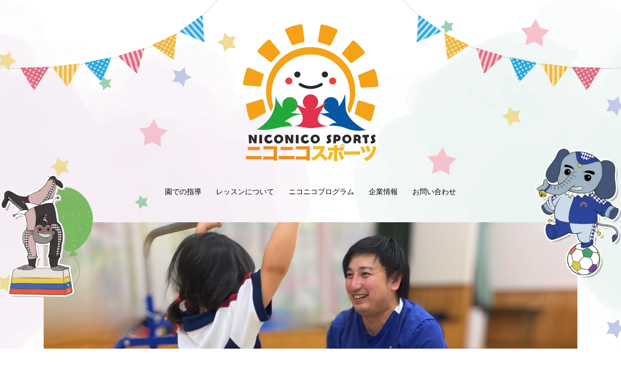

--- FILE ---
content_type: text/html; charset=UTF-8
request_url: https://niconico-sports.com/
body_size: 16350
content:
<!DOCTYPE html>
<html dir="ltr" lang="ja" prefix="og: https://ogp.me/ns#"><head>
<meta charset="utf-8">
<meta name="viewport" content="width=device-width, initial-scale=0.7,maximum-scale=2,minimum-scale=0.6">
<title>ニコニコスポーツ ニコニコスポーツでは、「好き！」「楽しい！」「もっとやりたい！」といった子どもたちの気持ちを大切に、何より子どもたちの笑顔を一番に、『コーディネーション能力』を身につけながら、身体を動かすことが大好きな元気でたくましい子になって、次の段階へと成長していくベースを作っていきます。</title>

		<!-- All in One SEO 4.9.2 - aioseo.com -->
	<meta name="description" content="ニコニコスポーツでは、「好き！」「楽しい！」「もっとやりたい！」といった子どもたちの気持ちを大切に、何より子どもたちの笑顔を一番に、『コーディネーション能力』を身につけながら、身体を動かすことが大好きな元気でたくましい子になって、次の段階へと成長していくベースを作っていきます。" />
	<meta name="robots" content="max-image-preview:large" />
	<link rel="canonical" href="https://niconico-sports.com/" />
	<meta name="generator" content="All in One SEO (AIOSEO) 4.9.2" />
		<meta property="og:locale" content="ja_JP" />
		<meta property="og:site_name" content="ニコニコスポーツ - ニコニコスポーツでは、「好き！」「楽しい！」「もっとやりたい！」といった子どもたちの気持ちを大切に、何より子どもたちの笑顔を一番に、『コーディネーション能力』を身につけながら、身体を動かすことが大好きな元気でたくましい子になって、次の段階へと成長していくベースを作っていきます。" />
		<meta property="og:type" content="website" />
		<meta property="og:title" content="TOP - ニコニコスポーツ" />
		<meta property="og:description" content="ニコニコスポーツでは、「好き！」「楽しい！」「もっとやりたい！」といった子どもたちの気持ちを大切に、何より子どもたちの笑顔を一番に、『コーディネーション能力』を身につけながら、身体を動かすことが大好きな元気でたくましい子になって、次の段階へと成長していくベースを作っていきます。" />
		<meta property="og:url" content="https://niconico-sports.com/" />
		<meta name="twitter:card" content="summary_large_image" />
		<meta name="twitter:title" content="TOP - ニコニコスポーツ" />
		<meta name="twitter:description" content="ニコニコスポーツでは、「好き！」「楽しい！」「もっとやりたい！」といった子どもたちの気持ちを大切に、何より子どもたちの笑顔を一番に、『コーディネーション能力』を身につけながら、身体を動かすことが大好きな元気でたくましい子になって、次の段階へと成長していくベースを作っていきます。" />
		<script type="application/ld+json" class="aioseo-schema">
			{"@context":"https:\/\/schema.org","@graph":[{"@type":"BreadcrumbList","@id":"https:\/\/niconico-sports.com\/#breadcrumblist","itemListElement":[{"@type":"ListItem","@id":"https:\/\/niconico-sports.com#listItem","position":1,"name":"\u5bb6"}]},{"@type":"Organization","@id":"https:\/\/niconico-sports.com\/#organization","name":"\u30cb\u30b3\u30cb\u30b3\u30b9\u30dd\u30fc\u30c4","description":"\u30cb\u30b3\u30cb\u30b3\u30b9\u30dd\u30fc\u30c4\u3067\u306f\u3001\u300c\u597d\u304d\uff01\u300d\u300c\u697d\u3057\u3044\uff01\u300d\u300c\u3082\u3063\u3068\u3084\u308a\u305f\u3044\uff01\u300d\u3068\u3044\u3063\u305f\u5b50\u3069\u3082\u305f\u3061\u306e\u6c17\u6301\u3061\u3092\u5927\u5207\u306b\u3001\u4f55\u3088\u308a\u5b50\u3069\u3082\u305f\u3061\u306e\u7b11\u9854\u3092\u4e00\u756a\u306b\u3001\u300e\u30b3\u30fc\u30c7\u30a3\u30cd\u30fc\u30b7\u30e7\u30f3\u80fd\u529b\u300f\u3092\u8eab\u306b\u3064\u3051\u306a\u304c\u3089\u3001\u8eab\u4f53\u3092\u52d5\u304b\u3059\u3053\u3068\u304c\u5927\u597d\u304d\u306a\u5143\u6c17\u3067\u305f\u304f\u307e\u3057\u3044\u5b50\u306b\u306a\u3063\u3066\u3001\u6b21\u306e\u6bb5\u968e\u3078\u3068\u6210\u9577\u3057\u3066\u3044\u304f\u30d9\u30fc\u30b9\u3092\u4f5c\u3063\u3066\u3044\u304d\u307e\u3059\u3002","url":"https:\/\/niconico-sports.com\/","sameAs":["https:\/\/www.instagram.com\/niconicosports\/"]},{"@type":"WebPage","@id":"https:\/\/niconico-sports.com\/#webpage","url":"https:\/\/niconico-sports.com\/","name":"TOP - \u30cb\u30b3\u30cb\u30b3\u30b9\u30dd\u30fc\u30c4","description":"\u30cb\u30b3\u30cb\u30b3\u30b9\u30dd\u30fc\u30c4\u3067\u306f\u3001\u300c\u597d\u304d\uff01\u300d\u300c\u697d\u3057\u3044\uff01\u300d\u300c\u3082\u3063\u3068\u3084\u308a\u305f\u3044\uff01\u300d\u3068\u3044\u3063\u305f\u5b50\u3069\u3082\u305f\u3061\u306e\u6c17\u6301\u3061\u3092\u5927\u5207\u306b\u3001\u4f55\u3088\u308a\u5b50\u3069\u3082\u305f\u3061\u306e\u7b11\u9854\u3092\u4e00\u756a\u306b\u3001\u300e\u30b3\u30fc\u30c7\u30a3\u30cd\u30fc\u30b7\u30e7\u30f3\u80fd\u529b\u300f\u3092\u8eab\u306b\u3064\u3051\u306a\u304c\u3089\u3001\u8eab\u4f53\u3092\u52d5\u304b\u3059\u3053\u3068\u304c\u5927\u597d\u304d\u306a\u5143\u6c17\u3067\u305f\u304f\u307e\u3057\u3044\u5b50\u306b\u306a\u3063\u3066\u3001\u6b21\u306e\u6bb5\u968e\u3078\u3068\u6210\u9577\u3057\u3066\u3044\u304f\u30d9\u30fc\u30b9\u3092\u4f5c\u3063\u3066\u3044\u304d\u307e\u3059\u3002","inLanguage":"ja","isPartOf":{"@id":"https:\/\/niconico-sports.com\/#website"},"breadcrumb":{"@id":"https:\/\/niconico-sports.com\/#breadcrumblist"},"datePublished":"2023-06-07T13:30:22+09:00","dateModified":"2023-11-06T20:14:30+09:00"},{"@type":"WebSite","@id":"https:\/\/niconico-sports.com\/#website","url":"https:\/\/niconico-sports.com\/","name":"\u30cb\u30b3\u30cb\u30b3\u30b9\u30dd\u30fc\u30c4","description":"\u30cb\u30b3\u30cb\u30b3\u30b9\u30dd\u30fc\u30c4\u3067\u306f\u3001\u300c\u597d\u304d\uff01\u300d\u300c\u697d\u3057\u3044\uff01\u300d\u300c\u3082\u3063\u3068\u3084\u308a\u305f\u3044\uff01\u300d\u3068\u3044\u3063\u305f\u5b50\u3069\u3082\u305f\u3061\u306e\u6c17\u6301\u3061\u3092\u5927\u5207\u306b\u3001\u4f55\u3088\u308a\u5b50\u3069\u3082\u305f\u3061\u306e\u7b11\u9854\u3092\u4e00\u756a\u306b\u3001\u300e\u30b3\u30fc\u30c7\u30a3\u30cd\u30fc\u30b7\u30e7\u30f3\u80fd\u529b\u300f\u3092\u8eab\u306b\u3064\u3051\u306a\u304c\u3089\u3001\u8eab\u4f53\u3092\u52d5\u304b\u3059\u3053\u3068\u304c\u5927\u597d\u304d\u306a\u5143\u6c17\u3067\u305f\u304f\u307e\u3057\u3044\u5b50\u306b\u306a\u3063\u3066\u3001\u6b21\u306e\u6bb5\u968e\u3078\u3068\u6210\u9577\u3057\u3066\u3044\u304f\u30d9\u30fc\u30b9\u3092\u4f5c\u3063\u3066\u3044\u304d\u307e\u3059\u3002","inLanguage":"ja","publisher":{"@id":"https:\/\/niconico-sports.com\/#organization"}}]}
		</script>
		<!-- All in One SEO -->

<link rel='dns-prefetch' href='//www.googletagmanager.com' />
<link rel="alternate" type="application/rss+xml" title="ニコニコスポーツ &raquo; TOP のコメントのフィード" href="https://niconico-sports.com/top/feed/" />
<link rel="alternate" title="oEmbed (JSON)" type="application/json+oembed" href="https://niconico-sports.com/wp-json/oembed/1.0/embed?url=https%3A%2F%2Fniconico-sports.com%2F" />
<link rel="alternate" title="oEmbed (XML)" type="text/xml+oembed" href="https://niconico-sports.com/wp-json/oembed/1.0/embed?url=https%3A%2F%2Fniconico-sports.com%2F&#038;format=xml" />
		<!-- This site uses the Google Analytics by MonsterInsights plugin v9.11.0 - Using Analytics tracking - https://www.monsterinsights.com/ -->
		<!-- Note: MonsterInsights is not currently configured on this site. The site owner needs to authenticate with Google Analytics in the MonsterInsights settings panel. -->
					<!-- No tracking code set -->
				<!-- / Google Analytics by MonsterInsights -->
		<style id='wp-img-auto-sizes-contain-inline-css' type='text/css'>
img:is([sizes=auto i],[sizes^="auto," i]){contain-intrinsic-size:3000px 1500px}
/*# sourceURL=wp-img-auto-sizes-contain-inline-css */
</style>
<link rel='stylesheet' id='sbi_styles-css' href='https://niconico-sports.com/wp-content/plugins/instagram-feed/css/sbi-styles.min.css?ver=6.10.0' type='text/css' media='all' />
<style id='classic-theme-styles-inline-css' type='text/css'>
/*! This file is auto-generated */
.wp-block-button__link{color:#fff;background-color:#32373c;border-radius:9999px;box-shadow:none;text-decoration:none;padding:calc(.667em + 2px) calc(1.333em + 2px);font-size:1.125em}.wp-block-file__button{background:#32373c;color:#fff;text-decoration:none}
/*# sourceURL=/wp-includes/css/classic-themes.min.css */
</style>
<link rel='stylesheet' id='wpccp-css' href='https://niconico-sports.com/wp-content/plugins/wp-content-copy-protection/assets/css/style.min.css?ver=1691580859' type='text/css' media='all' />
<link rel='stylesheet' id='taxopress-frontend-css-css' href='https://niconico-sports.com/wp-content/plugins/simple-tags/assets/frontend/css/frontend.css?ver=3.42.0' type='text/css' media='all' />

<!-- Site Kit によって追加された Google タグ（gtag.js）スニペット -->
<!-- Google アナリティクス スニペット (Site Kit が追加) -->
<script type="text/javascript" src="https://www.googletagmanager.com/gtag/js?id=GT-MRM4R4D" id="google_gtagjs-js" async></script>
<script type="text/javascript" id="google_gtagjs-js-after">
/* <![CDATA[ */
window.dataLayer = window.dataLayer || [];function gtag(){dataLayer.push(arguments);}
gtag("set","linker",{"domains":["niconico-sports.com"]});
gtag("js", new Date());
gtag("set", "developer_id.dZTNiMT", true);
gtag("config", "GT-MRM4R4D");
//# sourceURL=google_gtagjs-js-after
/* ]]> */
</script>
<link rel="https://api.w.org/" href="https://niconico-sports.com/wp-json/" /><link rel="alternate" title="JSON" type="application/json" href="https://niconico-sports.com/wp-json/wp/v2/pages/2" /><link rel="EditURI" type="application/rsd+xml" title="RSD" href="https://niconico-sports.com/xmlrpc.php?rsd" />
<meta name="generator" content="WordPress 6.9" />
<link rel='shortlink' href='https://niconico-sports.com/' />
<meta name="generator" content="Site Kit by Google 1.168.0" /><link rel="icon" type="image/vnd.microsoft.icon" href="https://niconico-sports.com/wp-content/themes/sora/images/common/favicon.ico">
    
    <link rel="preload" href="https://niconico-sports.com/wp-content/themes/sora/css/layout.css" as="style" onload="this.onload=null;this.rel='stylesheet'">
    <noscript><link rel="stylesheet" href="https://niconico-sports.com/wp-content/themes/sora/css/layout.css"></noscript> 
    <link href="https://niconico-sports.com/wp-content/themes/sora/css/first.css" rel="stylesheet" type="text/css" />
    <script src="https://ajax.googleapis.com/ajax/libs/jquery/1.12.4/jquery.min.js"></script>
        <script>
    window.WebFontConfig = {
        google: { families: [
            'Noto+Sans+JP:400,500,600,700,800,900',
            'M+PLUS+Rounded+1c:400,500,600,700,800,900',
			'Roboto:400,500,600,700,900'
        ] },
        active: function() {
          sessionStorage.fonts = true;
        }
    };

    (function() {
        var wf = document.createElement('script');
        wf.src = 'https://ajax.googleapis.com/ajax/libs/webfont/1.6.26/webfont.js';
        wf.type = 'text/javascript';
        wf.async = 'true';
        var s = document.getElementsByTagName('script')[0];
        s.parentNode.insertBefore(wf, s);
    })();
    </script>
    
        <link rel="preload" href="https://niconico-sports.com/wp-content/themes/sora/css/top.css" as="style" onload="this.onload=null;this.rel='stylesheet'">
    <noscript><link rel="stylesheet" href="https://niconico-sports.com/wp-content/themes/sora/css/top.css"></noscript> 
    <link href="https://niconico-sports.com/wp-content/themes/sora/css/top.css" rel="stylesheet" type="text/css" />
    <style type="text/css">a.st_tag, a.internal_tag, .st_tag, .internal_tag { text-decoration: underline !important; }</style><link rel="icon" href="https://niconico-sports.com/wp-content/uploads/2023/08/cropped-logo1-32x32.jpg" sizes="32x32" />
<link rel="icon" href="https://niconico-sports.com/wp-content/uploads/2023/08/cropped-logo1-192x192.jpg" sizes="192x192" />
<link rel="apple-touch-icon" href="https://niconico-sports.com/wp-content/uploads/2023/08/cropped-logo1-180x180.jpg" />
<meta name="msapplication-TileImage" content="https://niconico-sports.com/wp-content/uploads/2023/08/cropped-logo1-270x270.jpg" />
		<style type="text/css" id="wp-custom-css">
			/*Table of Contents Plus中央表示*/
#toc_container {
margin-left: auto;
margin-right: auto;
}
/*TOC+ 角丸*/
#toc_container {
border-radius: 20px;
}

/* table of contents plusの行間 */
#toc_container li {line-height: 1.5;}

.highlight {
    background: linear-gradient(transparent 60%, #DDFF99 0%);
    line-height: 1.3em;
}

/* イタリックをハイライトに */
em {
    font-weight: bold;
    background: linear-gradient(transparent 60%, #DDFF99 0%);
    line-height: 1.3em;
    padding: 0 2px;
    display: inline;
    font-style: normal;
}		</style>
		
<div align="center">
	<noscript>
		<div style="position:fixed; top:0px; left:0px; z-index:3000; height:100%; width:100%; background-color:#FFFFFF">
			<br/><br/>
			<div style="font-family: Tahoma; font-size: 14px; background-color:#FFFFCC; border: 1pt solid Black; padding: 10pt;">
				Sorry, you have Javascript Disabled! To see this page as it is meant to appear, please enable your Javascript!
			</div>
		</div>
	</noscript>
</div>
<style id='global-styles-inline-css' type='text/css'>
:root{--wp--preset--aspect-ratio--square: 1;--wp--preset--aspect-ratio--4-3: 4/3;--wp--preset--aspect-ratio--3-4: 3/4;--wp--preset--aspect-ratio--3-2: 3/2;--wp--preset--aspect-ratio--2-3: 2/3;--wp--preset--aspect-ratio--16-9: 16/9;--wp--preset--aspect-ratio--9-16: 9/16;--wp--preset--color--black: #000000;--wp--preset--color--cyan-bluish-gray: #abb8c3;--wp--preset--color--white: #ffffff;--wp--preset--color--pale-pink: #f78da7;--wp--preset--color--vivid-red: #cf2e2e;--wp--preset--color--luminous-vivid-orange: #ff6900;--wp--preset--color--luminous-vivid-amber: #fcb900;--wp--preset--color--light-green-cyan: #7bdcb5;--wp--preset--color--vivid-green-cyan: #00d084;--wp--preset--color--pale-cyan-blue: #8ed1fc;--wp--preset--color--vivid-cyan-blue: #0693e3;--wp--preset--color--vivid-purple: #9b51e0;--wp--preset--gradient--vivid-cyan-blue-to-vivid-purple: linear-gradient(135deg,rgb(6,147,227) 0%,rgb(155,81,224) 100%);--wp--preset--gradient--light-green-cyan-to-vivid-green-cyan: linear-gradient(135deg,rgb(122,220,180) 0%,rgb(0,208,130) 100%);--wp--preset--gradient--luminous-vivid-amber-to-luminous-vivid-orange: linear-gradient(135deg,rgb(252,185,0) 0%,rgb(255,105,0) 100%);--wp--preset--gradient--luminous-vivid-orange-to-vivid-red: linear-gradient(135deg,rgb(255,105,0) 0%,rgb(207,46,46) 100%);--wp--preset--gradient--very-light-gray-to-cyan-bluish-gray: linear-gradient(135deg,rgb(238,238,238) 0%,rgb(169,184,195) 100%);--wp--preset--gradient--cool-to-warm-spectrum: linear-gradient(135deg,rgb(74,234,220) 0%,rgb(151,120,209) 20%,rgb(207,42,186) 40%,rgb(238,44,130) 60%,rgb(251,105,98) 80%,rgb(254,248,76) 100%);--wp--preset--gradient--blush-light-purple: linear-gradient(135deg,rgb(255,206,236) 0%,rgb(152,150,240) 100%);--wp--preset--gradient--blush-bordeaux: linear-gradient(135deg,rgb(254,205,165) 0%,rgb(254,45,45) 50%,rgb(107,0,62) 100%);--wp--preset--gradient--luminous-dusk: linear-gradient(135deg,rgb(255,203,112) 0%,rgb(199,81,192) 50%,rgb(65,88,208) 100%);--wp--preset--gradient--pale-ocean: linear-gradient(135deg,rgb(255,245,203) 0%,rgb(182,227,212) 50%,rgb(51,167,181) 100%);--wp--preset--gradient--electric-grass: linear-gradient(135deg,rgb(202,248,128) 0%,rgb(113,206,126) 100%);--wp--preset--gradient--midnight: linear-gradient(135deg,rgb(2,3,129) 0%,rgb(40,116,252) 100%);--wp--preset--font-size--small: 13px;--wp--preset--font-size--medium: 20px;--wp--preset--font-size--large: 36px;--wp--preset--font-size--x-large: 42px;--wp--preset--spacing--20: 0.44rem;--wp--preset--spacing--30: 0.67rem;--wp--preset--spacing--40: 1rem;--wp--preset--spacing--50: 1.5rem;--wp--preset--spacing--60: 2.25rem;--wp--preset--spacing--70: 3.38rem;--wp--preset--spacing--80: 5.06rem;--wp--preset--shadow--natural: 6px 6px 9px rgba(0, 0, 0, 0.2);--wp--preset--shadow--deep: 12px 12px 50px rgba(0, 0, 0, 0.4);--wp--preset--shadow--sharp: 6px 6px 0px rgba(0, 0, 0, 0.2);--wp--preset--shadow--outlined: 6px 6px 0px -3px rgb(255, 255, 255), 6px 6px rgb(0, 0, 0);--wp--preset--shadow--crisp: 6px 6px 0px rgb(0, 0, 0);}:where(.is-layout-flex){gap: 0.5em;}:where(.is-layout-grid){gap: 0.5em;}body .is-layout-flex{display: flex;}.is-layout-flex{flex-wrap: wrap;align-items: center;}.is-layout-flex > :is(*, div){margin: 0;}body .is-layout-grid{display: grid;}.is-layout-grid > :is(*, div){margin: 0;}:where(.wp-block-columns.is-layout-flex){gap: 2em;}:where(.wp-block-columns.is-layout-grid){gap: 2em;}:where(.wp-block-post-template.is-layout-flex){gap: 1.25em;}:where(.wp-block-post-template.is-layout-grid){gap: 1.25em;}.has-black-color{color: var(--wp--preset--color--black) !important;}.has-cyan-bluish-gray-color{color: var(--wp--preset--color--cyan-bluish-gray) !important;}.has-white-color{color: var(--wp--preset--color--white) !important;}.has-pale-pink-color{color: var(--wp--preset--color--pale-pink) !important;}.has-vivid-red-color{color: var(--wp--preset--color--vivid-red) !important;}.has-luminous-vivid-orange-color{color: var(--wp--preset--color--luminous-vivid-orange) !important;}.has-luminous-vivid-amber-color{color: var(--wp--preset--color--luminous-vivid-amber) !important;}.has-light-green-cyan-color{color: var(--wp--preset--color--light-green-cyan) !important;}.has-vivid-green-cyan-color{color: var(--wp--preset--color--vivid-green-cyan) !important;}.has-pale-cyan-blue-color{color: var(--wp--preset--color--pale-cyan-blue) !important;}.has-vivid-cyan-blue-color{color: var(--wp--preset--color--vivid-cyan-blue) !important;}.has-vivid-purple-color{color: var(--wp--preset--color--vivid-purple) !important;}.has-black-background-color{background-color: var(--wp--preset--color--black) !important;}.has-cyan-bluish-gray-background-color{background-color: var(--wp--preset--color--cyan-bluish-gray) !important;}.has-white-background-color{background-color: var(--wp--preset--color--white) !important;}.has-pale-pink-background-color{background-color: var(--wp--preset--color--pale-pink) !important;}.has-vivid-red-background-color{background-color: var(--wp--preset--color--vivid-red) !important;}.has-luminous-vivid-orange-background-color{background-color: var(--wp--preset--color--luminous-vivid-orange) !important;}.has-luminous-vivid-amber-background-color{background-color: var(--wp--preset--color--luminous-vivid-amber) !important;}.has-light-green-cyan-background-color{background-color: var(--wp--preset--color--light-green-cyan) !important;}.has-vivid-green-cyan-background-color{background-color: var(--wp--preset--color--vivid-green-cyan) !important;}.has-pale-cyan-blue-background-color{background-color: var(--wp--preset--color--pale-cyan-blue) !important;}.has-vivid-cyan-blue-background-color{background-color: var(--wp--preset--color--vivid-cyan-blue) !important;}.has-vivid-purple-background-color{background-color: var(--wp--preset--color--vivid-purple) !important;}.has-black-border-color{border-color: var(--wp--preset--color--black) !important;}.has-cyan-bluish-gray-border-color{border-color: var(--wp--preset--color--cyan-bluish-gray) !important;}.has-white-border-color{border-color: var(--wp--preset--color--white) !important;}.has-pale-pink-border-color{border-color: var(--wp--preset--color--pale-pink) !important;}.has-vivid-red-border-color{border-color: var(--wp--preset--color--vivid-red) !important;}.has-luminous-vivid-orange-border-color{border-color: var(--wp--preset--color--luminous-vivid-orange) !important;}.has-luminous-vivid-amber-border-color{border-color: var(--wp--preset--color--luminous-vivid-amber) !important;}.has-light-green-cyan-border-color{border-color: var(--wp--preset--color--light-green-cyan) !important;}.has-vivid-green-cyan-border-color{border-color: var(--wp--preset--color--vivid-green-cyan) !important;}.has-pale-cyan-blue-border-color{border-color: var(--wp--preset--color--pale-cyan-blue) !important;}.has-vivid-cyan-blue-border-color{border-color: var(--wp--preset--color--vivid-cyan-blue) !important;}.has-vivid-purple-border-color{border-color: var(--wp--preset--color--vivid-purple) !important;}.has-vivid-cyan-blue-to-vivid-purple-gradient-background{background: var(--wp--preset--gradient--vivid-cyan-blue-to-vivid-purple) !important;}.has-light-green-cyan-to-vivid-green-cyan-gradient-background{background: var(--wp--preset--gradient--light-green-cyan-to-vivid-green-cyan) !important;}.has-luminous-vivid-amber-to-luminous-vivid-orange-gradient-background{background: var(--wp--preset--gradient--luminous-vivid-amber-to-luminous-vivid-orange) !important;}.has-luminous-vivid-orange-to-vivid-red-gradient-background{background: var(--wp--preset--gradient--luminous-vivid-orange-to-vivid-red) !important;}.has-very-light-gray-to-cyan-bluish-gray-gradient-background{background: var(--wp--preset--gradient--very-light-gray-to-cyan-bluish-gray) !important;}.has-cool-to-warm-spectrum-gradient-background{background: var(--wp--preset--gradient--cool-to-warm-spectrum) !important;}.has-blush-light-purple-gradient-background{background: var(--wp--preset--gradient--blush-light-purple) !important;}.has-blush-bordeaux-gradient-background{background: var(--wp--preset--gradient--blush-bordeaux) !important;}.has-luminous-dusk-gradient-background{background: var(--wp--preset--gradient--luminous-dusk) !important;}.has-pale-ocean-gradient-background{background: var(--wp--preset--gradient--pale-ocean) !important;}.has-electric-grass-gradient-background{background: var(--wp--preset--gradient--electric-grass) !important;}.has-midnight-gradient-background{background: var(--wp--preset--gradient--midnight) !important;}.has-small-font-size{font-size: var(--wp--preset--font-size--small) !important;}.has-medium-font-size{font-size: var(--wp--preset--font-size--medium) !important;}.has-large-font-size{font-size: var(--wp--preset--font-size--large) !important;}.has-x-large-font-size{font-size: var(--wp--preset--font-size--x-large) !important;}
/*# sourceURL=global-styles-inline-css */
</style>
</head>

<body class=" top ">
<header>
	<div class="logo">
        <a href="https://niconico-sports.com">
            <picture><source srcset='https://niconico-sports.com/wp-content/themes/sora/images/common/logo.webp' type='image/webp'><source srcset='https://niconico-sports.com/wp-content/themes/sora/images/common/logo.png' type='image/png'><img src='https://niconico-sports.com/wp-content/themes/sora/images/common/logo.png' alt='ニコニコスポーツ ニコニコスポーツでは、「好き！」「楽しい！」「もっとやりたい！」といった子どもたちの気持ちを大切に、何より子どもたちの笑顔を一番に、『コーディネーション能力』を身につけながら、身体を動かすことが大好きな元気でたくましい子になって、次の段階へと成長していくベースを作っていきます。'   loading='lazy'  width='279' height='283'></picture>        </a>
    </div>	
    <nav class="nav">		
        <div class="menus">
			<div class="inBox">
                <div class="logoBox">
                    <a href="https://niconico-sports.com">
                        <picture><source srcset='https://niconico-sports.com/wp-content/themes/sora/images/common/logo_w.webp' type='image/webp'><source srcset='https://niconico-sports.com/wp-content/themes/sora/images/common/logo_w.png' type='image/png'><img src='https://niconico-sports.com/wp-content/themes/sora/images/common/logo_w.png' alt='ニコニコスポーツ ニコニコスポーツでは、「好き！」「楽しい！」「もっとやりたい！」といった子どもたちの気持ちを大切に、何より子どもたちの笑顔を一番に、『コーディネーション能力』を身につけながら、身体を動かすことが大好きな元気でたくましい子になって、次の段階へと成長していくベースを作っていきます。'   loading='lazy'  width='279' height='283'></picture>                    </a>
                </div>
                <ul id="menu-g_menu" class="main_menu"><li id="menu-item-23" class="noclick menu-item menu-item-type-post_type menu-item-object-page menu-item-has-children menu-item-23"><a href="https://niconico-sports.com/guidance/">園での指導</a>
<ul class="sub-menu">
	<li id="menu-item-34" class="menu-item menu-item-type-post_type menu-item-object-page menu-item-34"><a href="https://niconico-sports.com/guidance/regular-course/">正課指導</a></li>
	<li id="menu-item-33" class="menu-item menu-item-type-post_type menu-item-object-page menu-item-33"><a href="https://niconico-sports.com/guidance/extracurricular/">課外教室</a></li>
	<li id="menu-item-32" class="menu-item menu-item-type-post_type menu-item-object-page menu-item-32"><a href="https://niconico-sports.com/guidance/special/">特別教室</a></li>
</ul>
</li>
<li id="menu-item-22" class="noclick menu-item menu-item-type-post_type menu-item-object-page menu-item-has-children menu-item-22"><a href="https://niconico-sports.com/lesson/">レッスンについて</a>
<ul class="sub-menu">
	<li id="menu-item-29" class="menu-item menu-item-type-post_type menu-item-object-page menu-item-29"><a href="https://niconico-sports.com/lesson/private/">プライベートレッスン</a></li>
	<li id="menu-item-28" class="menu-item menu-item-type-post_type menu-item-object-page menu-item-28"><a href="https://niconico-sports.com/lesson/service/">児童発達支援・放課後等デイサービスのレッスン</a></li>
	<li id="menu-item-27" class="menu-item menu-item-type-post_type menu-item-object-page menu-item-27"><a href="https://niconico-sports.com/lesson/staff-training/">職員研修</a></li>
</ul>
</li>
<li id="menu-item-21" class="menu-item menu-item-type-post_type menu-item-object-page menu-item-has-children menu-item-21"><a href="https://niconico-sports.com/program/">ニコニコプログラム</a>
<ul class="sub-menu">
	<li id="menu-item-89" class="menu-item menu-item-type-post_type menu-item-object-page menu-item-89"><a href="https://niconico-sports.com/program/certification/">インストラクター資格</a></li>
</ul>
</li>
<li id="menu-item-20" class="menu-item menu-item-type-post_type menu-item-object-page menu-item-has-children menu-item-20"><a href="https://niconico-sports.com/company/">企業情報</a>
<ul class="sub-menu">
	<li id="menu-item-25" class="menu-item menu-item-type-post_type menu-item-object-page menu-item-25"><a href="https://niconico-sports.com/staff/">スタッフ紹介</a></li>
	<li id="menu-item-26" class="menu-item menu-item-type-post_type menu-item-object-page menu-item-26"><a href="https://niconico-sports.com/recruit/">採用情報</a></li>
</ul>
</li>
<li id="menu-item-24" class="head menu-item menu-item-type-post_type menu-item-object-page menu-item-privacy-policy menu-item-24"><a rel="privacy-policy" href="https://niconico-sports.com/privacy-policy/">プライバシーポリシー</a></li>
<li id="menu-item-19" class="menu-item menu-item-type-post_type menu-item-object-page menu-item-has-children menu-item-19"><a href="https://niconico-sports.com/contact/">お問い合わせ</a>
<ul class="sub-menu">
	<li id="menu-item-37" class="menu-item menu-item-type-post_type menu-item-object-page menu-item-37"><a href="https://niconico-sports.com/faq/">よくある質問</a></li>
</ul>
</li>
</ul>            </div>
			<div class="line">
                <a href="https://lin.ee/h8qXaIB">LINEの登録はこちら</a>
            </div>
        </div>
    </nav>
	<div class="menuBtn">
        <span></span>
        <span></span>
        <span></span>
    </div>
	
</header>
<div class="headcloud"></div>
	
  
<section id="container" class="clearfix">   
<div class="mainBox">
	<div class="main_slider">
		<div class="slider_item"><picture><source srcset='https://niconico-sports.com/wp-content/themes/sora/images/content/slide1.webp' type='image/webp'><source srcset='https://niconico-sports.com/wp-content/themes/sora/images/content/slide1.jpg' type='image/jpg'><img src='https://niconico-sports.com/wp-content/themes/sora/images/content/slide1.jpg' alt=''   loading='lazy'  width='1000' height='685'></picture></div>
		<div class="slider_item"><picture><source srcset='https://niconico-sports.com/wp-content/themes/sora/images/content/slide2.webp' type='image/webp'><source srcset='https://niconico-sports.com/wp-content/themes/sora/images/content/slide2.jpg' type='image/jpg'><img src='https://niconico-sports.com/wp-content/themes/sora/images/content/slide2.jpg' alt=''   loading='lazy'  width='1000' height='685'></picture></div>
	</div>
		<picture><source srcset='https://niconico-sports.com/wp-content/themes/sora/images/content/main_ch1.webp' type='image/webp'><source srcset='https://niconico-sports.com/wp-content/themes/sora/images/content/main_ch1.png' type='image/png'><img src='https://niconico-sports.com/wp-content/themes/sora/images/content/main_ch1.png' alt='' class="ch1"  loading='lazy'  width='1467' height='357'></picture><picture><source srcset='https://niconico-sports.com/wp-content/themes/sora/images/content/main_ch2.webp' type='image/webp'><source srcset='https://niconico-sports.com/wp-content/themes/sora/images/content/main_ch2.png' type='image/png'><img src='https://niconico-sports.com/wp-content/themes/sora/images/content/main_ch2.png' alt='' class="ch2"  loading='lazy'  width='1431' height='466'></picture><picture><source srcset='https://niconico-sports.com/wp-content/themes/sora/images/common/balloon1.webp' type='image/webp'><source srcset='https://niconico-sports.com/wp-content/themes/sora/images/common/balloon1.png' type='image/png'><img src='https://niconico-sports.com/wp-content/themes/sora/images/common/balloon1.png' alt='' class="balloon1"  loading='lazy'  width='112' height='217'></picture><picture><source srcset='https://niconico-sports.com/wp-content/themes/sora/images/common/balloon2.webp' type='image/webp'><source srcset='https://niconico-sports.com/wp-content/themes/sora/images/common/balloon2.png' type='image/png'><img src='https://niconico-sports.com/wp-content/themes/sora/images/common/balloon2.png' alt='' class="balloon2"  loading='lazy'  width='114' height='284'></picture><picture><source srcset='https://niconico-sports.com/wp-content/themes/sora/images/common/balloon3.webp' type='image/webp'><source srcset='https://niconico-sports.com/wp-content/themes/sora/images/common/balloon3.png' type='image/png'><img src='https://niconico-sports.com/wp-content/themes/sora/images/common/balloon3.png' alt='' class="balloon3"  loading='lazy'  width='112' height='216'></picture></div>



<div class="topBox1">
	<div class="inner">
        <div class="title">
            <h2>お知らせ</h2>
			<p>NEWS</p>
        </div>        
	
        <ul><li><a href='https://niconico-sports.com/child-with-a-strong-trunk-characteristics/'><div class='time'>2025.04.01</div><div class='tx'>体幹が強い子と弱い子の特徴は？体幹を鍛えるおすすめの遊びも紹介</div></a></li><li><a href='https://niconico-sports.com/things-to-do-during-the-golden-age/'><div class='time'>2025.03.01</div><div class='tx'>ゴールデンエイジにやっておくべきこととは？運動能力が伸びるおすすめの遊びを紹介</div></a></li><li><a href='https://niconico-sports.com/skipping-rope-from-what-age/'><div class='time'>2025.02.01</div><div class='tx'>なわとびは何歳からできる？なわとびのメリットや教え方のコツを解説</div></a></li></ul>        <div class="btn">
            <a href="https://niconico-sports.com/news/">一覧を見る</a>
        </div>
		
		<div class="sb_instagram_header  sbi_medium sbi_header_outside sbi_header_palette_light"   >
	<a class="sbi_header_link" target="_blank"
	   rel="nofollow noopener" href="https://www.instagram.com/niconicosports/" title="@niconicosports">
		<div class="sbi_header_text sbi_no_bio">
			<div class="sbi_header_img"  data-avatar-url="https://scontent-itm1-1.cdninstagram.com/v/t51.2885-19/365656031_656542746395645_4992595040462304373_n.jpg?stp=dst-jpg_s206x206_tt6&amp;_nc_cat=103&amp;ccb=7-5&amp;_nc_sid=bf7eb4&amp;efg=eyJ2ZW5jb2RlX3RhZyI6InByb2ZpbGVfcGljLnd3dy42MzUuQzMifQ%3D%3D&amp;_nc_ohc=WRtaw7q36IkQ7kNvwHiSeDZ&amp;_nc_oc=AdlUXIdRcLTK3lZPW4jZ8bTdx4M5QFtaym7hoo77h-_COZyziszijPob3-ztvb1n2D4&amp;_nc_zt=24&amp;_nc_ht=scontent-itm1-1.cdninstagram.com&amp;edm=AP4hL3IEAAAA&amp;_nc_tpa=Q5bMBQEG4g38nedtCl-iNM_Ufu6zweMguekFA0PL-s5mlxbrj1xz7A4SiRPpax0XqmuuSKgGevvc4mkQRw&amp;oh=00_AfrWhtZXflYDEDQLFuJX1FD8vaeweQns46Kjp4lN5ZpTuQ&amp;oe=697ACF7D">
									<div class="sbi_header_img_hover"  ><svg class="sbi_new_logo fa-instagram fa-w-14" aria-hidden="true" data-fa-processed="" aria-label="Instagram" data-prefix="fab" data-icon="instagram" role="img" viewBox="0 0 448 512">
                    <path fill="currentColor" d="M224.1 141c-63.6 0-114.9 51.3-114.9 114.9s51.3 114.9 114.9 114.9S339 319.5 339 255.9 287.7 141 224.1 141zm0 189.6c-41.1 0-74.7-33.5-74.7-74.7s33.5-74.7 74.7-74.7 74.7 33.5 74.7 74.7-33.6 74.7-74.7 74.7zm146.4-194.3c0 14.9-12 26.8-26.8 26.8-14.9 0-26.8-12-26.8-26.8s12-26.8 26.8-26.8 26.8 12 26.8 26.8zm76.1 27.2c-1.7-35.9-9.9-67.7-36.2-93.9-26.2-26.2-58-34.4-93.9-36.2-37-2.1-147.9-2.1-184.9 0-35.8 1.7-67.6 9.9-93.9 36.1s-34.4 58-36.2 93.9c-2.1 37-2.1 147.9 0 184.9 1.7 35.9 9.9 67.7 36.2 93.9s58 34.4 93.9 36.2c37 2.1 147.9 2.1 184.9 0 35.9-1.7 67.7-9.9 93.9-36.2 26.2-26.2 34.4-58 36.2-93.9 2.1-37 2.1-147.8 0-184.8zM398.8 388c-7.8 19.6-22.9 34.7-42.6 42.6-29.5 11.7-99.5 9-132.1 9s-102.7 2.6-132.1-9c-19.6-7.8-34.7-22.9-42.6-42.6-11.7-29.5-9-99.5-9-132.1s-2.6-102.7 9-132.1c7.8-19.6 22.9-34.7 42.6-42.6 29.5-11.7 99.5-9 132.1-9s102.7-2.6 132.1 9c19.6 7.8 34.7 22.9 42.6 42.6 11.7 29.5 9 99.5 9 132.1s2.7 102.7-9 132.1z"></path>
                </svg></div>
					<img  src="https://niconico-sports.com/wp-content/uploads/2023/08/logo1.jpg" alt="" width="50" height="50">
				
							</div>

			<div class="sbi_feedtheme_header_text">
				<h3>niconicosports</h3>
							</div>
		</div>
	</a>
</div>

<div id="sb_instagram"  class="sbi sbi_mob_col_2 sbi_tab_col_2 sbi_col_4 sbi_width_resp sbi_palette_light" style="padding-bottom: 10px;"	 data-feedid="*1"  data-res="auto" data-cols="4" data-colsmobile="2" data-colstablet="2" data-num="8" data-nummobile="6" data-item-padding="5"	 data-shortcode-atts="{&quot;feed&quot;:&quot;1&quot;}"  data-postid="2" data-locatornonce="46c78128f1" data-imageaspectratio="3:4" data-sbi-flags="favorLocal">
	
	<div id="sbi_images"  style="gap: 10px;">
		<div class="sbi_item sbi_type_image sbi_new sbi_transition"
	id="sbi_18381396475152228" data-date="1767270642">
	<div class="sbi_photo_wrap">
		<a class="sbi_photo" href="https://www.instagram.com/p/DS99e5IkhW5/" target="_blank" rel="noopener nofollow"
			data-full-res="https://scontent-itm1-1.cdninstagram.com/v/t51.82787-15/610611393_17953639032048772_4391587659107173281_n.jpg?stp=dst-jpg_e35_tt6&#038;_nc_cat=103&#038;ccb=7-5&#038;_nc_sid=18de74&#038;efg=eyJlZmdfdGFnIjoiRkVFRC5iZXN0X2ltYWdlX3VybGdlbi5DMyJ9&#038;_nc_ohc=gJakLshzffkQ7kNvwHTtib1&#038;_nc_oc=AdnCVFK75dxqv11RV2-Q-4SgokpKJbYgO6Q4rsSMqeD0rGD37QDGD4yl-er3RKkAlHw&#038;_nc_zt=23&#038;_nc_ht=scontent-itm1-1.cdninstagram.com&#038;edm=ANo9K5cEAAAA&#038;_nc_gid=SwHiON1wH9C10nrvwlD1Dw&#038;oh=00_Afq513GOWgagHi781rkfxitHxD2aRFXCbjVkbWZlgaKUMg&#038;oe=697AAE1F"
			data-img-src-set="{&quot;d&quot;:&quot;https:\/\/scontent-itm1-1.cdninstagram.com\/v\/t51.82787-15\/610611393_17953639032048772_4391587659107173281_n.jpg?stp=dst-jpg_e35_tt6&amp;_nc_cat=103&amp;ccb=7-5&amp;_nc_sid=18de74&amp;efg=eyJlZmdfdGFnIjoiRkVFRC5iZXN0X2ltYWdlX3VybGdlbi5DMyJ9&amp;_nc_ohc=gJakLshzffkQ7kNvwHTtib1&amp;_nc_oc=AdnCVFK75dxqv11RV2-Q-4SgokpKJbYgO6Q4rsSMqeD0rGD37QDGD4yl-er3RKkAlHw&amp;_nc_zt=23&amp;_nc_ht=scontent-itm1-1.cdninstagram.com&amp;edm=ANo9K5cEAAAA&amp;_nc_gid=SwHiON1wH9C10nrvwlD1Dw&amp;oh=00_Afq513GOWgagHi781rkfxitHxD2aRFXCbjVkbWZlgaKUMg&amp;oe=697AAE1F&quot;,&quot;150&quot;:&quot;https:\/\/scontent-itm1-1.cdninstagram.com\/v\/t51.82787-15\/610611393_17953639032048772_4391587659107173281_n.jpg?stp=dst-jpg_e35_tt6&amp;_nc_cat=103&amp;ccb=7-5&amp;_nc_sid=18de74&amp;efg=eyJlZmdfdGFnIjoiRkVFRC5iZXN0X2ltYWdlX3VybGdlbi5DMyJ9&amp;_nc_ohc=gJakLshzffkQ7kNvwHTtib1&amp;_nc_oc=AdnCVFK75dxqv11RV2-Q-4SgokpKJbYgO6Q4rsSMqeD0rGD37QDGD4yl-er3RKkAlHw&amp;_nc_zt=23&amp;_nc_ht=scontent-itm1-1.cdninstagram.com&amp;edm=ANo9K5cEAAAA&amp;_nc_gid=SwHiON1wH9C10nrvwlD1Dw&amp;oh=00_Afq513GOWgagHi781rkfxitHxD2aRFXCbjVkbWZlgaKUMg&amp;oe=697AAE1F&quot;,&quot;320&quot;:&quot;https:\/\/scontent-itm1-1.cdninstagram.com\/v\/t51.82787-15\/610611393_17953639032048772_4391587659107173281_n.jpg?stp=dst-jpg_e35_tt6&amp;_nc_cat=103&amp;ccb=7-5&amp;_nc_sid=18de74&amp;efg=eyJlZmdfdGFnIjoiRkVFRC5iZXN0X2ltYWdlX3VybGdlbi5DMyJ9&amp;_nc_ohc=gJakLshzffkQ7kNvwHTtib1&amp;_nc_oc=AdnCVFK75dxqv11RV2-Q-4SgokpKJbYgO6Q4rsSMqeD0rGD37QDGD4yl-er3RKkAlHw&amp;_nc_zt=23&amp;_nc_ht=scontent-itm1-1.cdninstagram.com&amp;edm=ANo9K5cEAAAA&amp;_nc_gid=SwHiON1wH9C10nrvwlD1Dw&amp;oh=00_Afq513GOWgagHi781rkfxitHxD2aRFXCbjVkbWZlgaKUMg&amp;oe=697AAE1F&quot;,&quot;640&quot;:&quot;https:\/\/scontent-itm1-1.cdninstagram.com\/v\/t51.82787-15\/610611393_17953639032048772_4391587659107173281_n.jpg?stp=dst-jpg_e35_tt6&amp;_nc_cat=103&amp;ccb=7-5&amp;_nc_sid=18de74&amp;efg=eyJlZmdfdGFnIjoiRkVFRC5iZXN0X2ltYWdlX3VybGdlbi5DMyJ9&amp;_nc_ohc=gJakLshzffkQ7kNvwHTtib1&amp;_nc_oc=AdnCVFK75dxqv11RV2-Q-4SgokpKJbYgO6Q4rsSMqeD0rGD37QDGD4yl-er3RKkAlHw&amp;_nc_zt=23&amp;_nc_ht=scontent-itm1-1.cdninstagram.com&amp;edm=ANo9K5cEAAAA&amp;_nc_gid=SwHiON1wH9C10nrvwlD1Dw&amp;oh=00_Afq513GOWgagHi781rkfxitHxD2aRFXCbjVkbWZlgaKUMg&amp;oe=697AAE1F&quot;}">
			<span class="sbi-screenreader">ㅤ
新年明けましておめでとうございます🐎
今年も楽しい運動遊びを紹介していきますのでどうぞよろしくお</span>
									<img src="https://niconico-sports.com/wp-content/plugins/instagram-feed/img/placeholder.png" alt="ㅤ
新年明けましておめでとうございます🐎
今年も楽しい運動遊びを紹介していきますのでどうぞよろしくお願いいたします🌟

#ニコニコスポーツ #ニコニコプログラム #運動遊び #体操教室 #体操の先生 子育て 親子体操 コーディネーション能力 障害児 障害児子育て 保育園 幼稚園 放課後等デイサービス 児童発達支援" aria-hidden="true">
		</a>
	</div>
</div><div class="sbi_item sbi_type_image sbi_new sbi_transition"
	id="sbi_18278103124301014" data-date="1735705613">
	<div class="sbi_photo_wrap">
		<a class="sbi_photo" href="https://www.instagram.com/p/DERP99Qyw8V/" target="_blank" rel="noopener nofollow"
			data-full-res="https://scontent-itm1-1.cdninstagram.com/v/t51.29350-15/472295836_2092683314501734_2477036740708003558_n.jpg?stp=dst-jpg_e35_tt6&#038;_nc_cat=111&#038;ccb=7-5&#038;_nc_sid=18de74&#038;efg=eyJlZmdfdGFnIjoiRkVFRC5iZXN0X2ltYWdlX3VybGdlbi5DMyJ9&#038;_nc_ohc=N9zLJ3A4aUsQ7kNvwGAk_Mp&#038;_nc_oc=Adla_ofucbUpWe8r6H3acL3aBtkLf9-PXSPlEq7j0fNOKLf9LOXENljEp8iN9QIwjW8&#038;_nc_zt=23&#038;_nc_ht=scontent-itm1-1.cdninstagram.com&#038;edm=ANo9K5cEAAAA&#038;_nc_gid=SwHiON1wH9C10nrvwlD1Dw&#038;oh=00_AfoUu8Vb4-6NKAporpejSf2maehsYAEHIx-_HHAPmVdYYw&#038;oe=697ACA73"
			data-img-src-set="{&quot;d&quot;:&quot;https:\/\/scontent-itm1-1.cdninstagram.com\/v\/t51.29350-15\/472295836_2092683314501734_2477036740708003558_n.jpg?stp=dst-jpg_e35_tt6&amp;_nc_cat=111&amp;ccb=7-5&amp;_nc_sid=18de74&amp;efg=eyJlZmdfdGFnIjoiRkVFRC5iZXN0X2ltYWdlX3VybGdlbi5DMyJ9&amp;_nc_ohc=N9zLJ3A4aUsQ7kNvwGAk_Mp&amp;_nc_oc=Adla_ofucbUpWe8r6H3acL3aBtkLf9-PXSPlEq7j0fNOKLf9LOXENljEp8iN9QIwjW8&amp;_nc_zt=23&amp;_nc_ht=scontent-itm1-1.cdninstagram.com&amp;edm=ANo9K5cEAAAA&amp;_nc_gid=SwHiON1wH9C10nrvwlD1Dw&amp;oh=00_AfoUu8Vb4-6NKAporpejSf2maehsYAEHIx-_HHAPmVdYYw&amp;oe=697ACA73&quot;,&quot;150&quot;:&quot;https:\/\/scontent-itm1-1.cdninstagram.com\/v\/t51.29350-15\/472295836_2092683314501734_2477036740708003558_n.jpg?stp=dst-jpg_e35_tt6&amp;_nc_cat=111&amp;ccb=7-5&amp;_nc_sid=18de74&amp;efg=eyJlZmdfdGFnIjoiRkVFRC5iZXN0X2ltYWdlX3VybGdlbi5DMyJ9&amp;_nc_ohc=N9zLJ3A4aUsQ7kNvwGAk_Mp&amp;_nc_oc=Adla_ofucbUpWe8r6H3acL3aBtkLf9-PXSPlEq7j0fNOKLf9LOXENljEp8iN9QIwjW8&amp;_nc_zt=23&amp;_nc_ht=scontent-itm1-1.cdninstagram.com&amp;edm=ANo9K5cEAAAA&amp;_nc_gid=SwHiON1wH9C10nrvwlD1Dw&amp;oh=00_AfoUu8Vb4-6NKAporpejSf2maehsYAEHIx-_HHAPmVdYYw&amp;oe=697ACA73&quot;,&quot;320&quot;:&quot;https:\/\/scontent-itm1-1.cdninstagram.com\/v\/t51.29350-15\/472295836_2092683314501734_2477036740708003558_n.jpg?stp=dst-jpg_e35_tt6&amp;_nc_cat=111&amp;ccb=7-5&amp;_nc_sid=18de74&amp;efg=eyJlZmdfdGFnIjoiRkVFRC5iZXN0X2ltYWdlX3VybGdlbi5DMyJ9&amp;_nc_ohc=N9zLJ3A4aUsQ7kNvwGAk_Mp&amp;_nc_oc=Adla_ofucbUpWe8r6H3acL3aBtkLf9-PXSPlEq7j0fNOKLf9LOXENljEp8iN9QIwjW8&amp;_nc_zt=23&amp;_nc_ht=scontent-itm1-1.cdninstagram.com&amp;edm=ANo9K5cEAAAA&amp;_nc_gid=SwHiON1wH9C10nrvwlD1Dw&amp;oh=00_AfoUu8Vb4-6NKAporpejSf2maehsYAEHIx-_HHAPmVdYYw&amp;oe=697ACA73&quot;,&quot;640&quot;:&quot;https:\/\/scontent-itm1-1.cdninstagram.com\/v\/t51.29350-15\/472295836_2092683314501734_2477036740708003558_n.jpg?stp=dst-jpg_e35_tt6&amp;_nc_cat=111&amp;ccb=7-5&amp;_nc_sid=18de74&amp;efg=eyJlZmdfdGFnIjoiRkVFRC5iZXN0X2ltYWdlX3VybGdlbi5DMyJ9&amp;_nc_ohc=N9zLJ3A4aUsQ7kNvwGAk_Mp&amp;_nc_oc=Adla_ofucbUpWe8r6H3acL3aBtkLf9-PXSPlEq7j0fNOKLf9LOXENljEp8iN9QIwjW8&amp;_nc_zt=23&amp;_nc_ht=scontent-itm1-1.cdninstagram.com&amp;edm=ANo9K5cEAAAA&amp;_nc_gid=SwHiON1wH9C10nrvwlD1Dw&amp;oh=00_AfoUu8Vb4-6NKAporpejSf2maehsYAEHIx-_HHAPmVdYYw&amp;oe=697ACA73&quot;}">
			<span class="sbi-screenreader">ㅤ
新年明けましておめでとうございます🐍
今年も楽しい運動遊びを紹介していきますのでどうぞよろしくお</span>
									<img src="https://niconico-sports.com/wp-content/plugins/instagram-feed/img/placeholder.png" alt="ㅤ
新年明けましておめでとうございます🐍
今年も楽しい運動遊びを紹介していきますのでどうぞよろしくお願いいたします🌟
#ニコニコスポーツ #ニコニコプログラム #運動遊び #体操教室 #体操の先生 #子育て #親子体操 #コーディネーション能力 #障害児 #障害児子育て #保育園 #幼稚園 #放課後等デイサービス #児童発達支援" aria-hidden="true">
		</a>
	</div>
</div><div class="sbi_item sbi_type_carousel sbi_new sbi_transition"
	id="sbi_18023446340096996" data-date="1722514352">
	<div class="sbi_photo_wrap">
		<a class="sbi_photo" href="https://www.instagram.com/p/C-IHofahJrI/" target="_blank" rel="noopener nofollow"
			data-full-res="https://scontent-itm1-1.cdninstagram.com/v/t51.29350-15/453733980_771219178552895_5828776556277632190_n.jpg?stp=dst-jpg_e35_tt6&#038;_nc_cat=100&#038;ccb=7-5&#038;_nc_sid=18de74&#038;efg=eyJlZmdfdGFnIjoiQ0FST1VTRUxfSVRFTS5iZXN0X2ltYWdlX3VybGdlbi5DMyJ9&#038;_nc_ohc=M6NORAlI24UQ7kNvwFCr_sV&#038;_nc_oc=Admkds-31_B1SK9K2eSZqWaLdb1lHUsqjv6upTFjgedYd_bo88TVtHDAYNBmnx_U1qU&#038;_nc_zt=23&#038;_nc_ht=scontent-itm1-1.cdninstagram.com&#038;edm=ANo9K5cEAAAA&#038;_nc_gid=SwHiON1wH9C10nrvwlD1Dw&#038;oh=00_Afr1gnVTzG-JPQYwFWPEc8qO4OtsUsidNDhP22nnhKeGbg&#038;oe=697AB462"
			data-img-src-set="{&quot;d&quot;:&quot;https:\/\/scontent-itm1-1.cdninstagram.com\/v\/t51.29350-15\/453733980_771219178552895_5828776556277632190_n.jpg?stp=dst-jpg_e35_tt6&amp;_nc_cat=100&amp;ccb=7-5&amp;_nc_sid=18de74&amp;efg=eyJlZmdfdGFnIjoiQ0FST1VTRUxfSVRFTS5iZXN0X2ltYWdlX3VybGdlbi5DMyJ9&amp;_nc_ohc=M6NORAlI24UQ7kNvwFCr_sV&amp;_nc_oc=Admkds-31_B1SK9K2eSZqWaLdb1lHUsqjv6upTFjgedYd_bo88TVtHDAYNBmnx_U1qU&amp;_nc_zt=23&amp;_nc_ht=scontent-itm1-1.cdninstagram.com&amp;edm=ANo9K5cEAAAA&amp;_nc_gid=SwHiON1wH9C10nrvwlD1Dw&amp;oh=00_Afr1gnVTzG-JPQYwFWPEc8qO4OtsUsidNDhP22nnhKeGbg&amp;oe=697AB462&quot;,&quot;150&quot;:&quot;https:\/\/scontent-itm1-1.cdninstagram.com\/v\/t51.29350-15\/453733980_771219178552895_5828776556277632190_n.jpg?stp=dst-jpg_e35_tt6&amp;_nc_cat=100&amp;ccb=7-5&amp;_nc_sid=18de74&amp;efg=eyJlZmdfdGFnIjoiQ0FST1VTRUxfSVRFTS5iZXN0X2ltYWdlX3VybGdlbi5DMyJ9&amp;_nc_ohc=M6NORAlI24UQ7kNvwFCr_sV&amp;_nc_oc=Admkds-31_B1SK9K2eSZqWaLdb1lHUsqjv6upTFjgedYd_bo88TVtHDAYNBmnx_U1qU&amp;_nc_zt=23&amp;_nc_ht=scontent-itm1-1.cdninstagram.com&amp;edm=ANo9K5cEAAAA&amp;_nc_gid=SwHiON1wH9C10nrvwlD1Dw&amp;oh=00_Afr1gnVTzG-JPQYwFWPEc8qO4OtsUsidNDhP22nnhKeGbg&amp;oe=697AB462&quot;,&quot;320&quot;:&quot;https:\/\/scontent-itm1-1.cdninstagram.com\/v\/t51.29350-15\/453733980_771219178552895_5828776556277632190_n.jpg?stp=dst-jpg_e35_tt6&amp;_nc_cat=100&amp;ccb=7-5&amp;_nc_sid=18de74&amp;efg=eyJlZmdfdGFnIjoiQ0FST1VTRUxfSVRFTS5iZXN0X2ltYWdlX3VybGdlbi5DMyJ9&amp;_nc_ohc=M6NORAlI24UQ7kNvwFCr_sV&amp;_nc_oc=Admkds-31_B1SK9K2eSZqWaLdb1lHUsqjv6upTFjgedYd_bo88TVtHDAYNBmnx_U1qU&amp;_nc_zt=23&amp;_nc_ht=scontent-itm1-1.cdninstagram.com&amp;edm=ANo9K5cEAAAA&amp;_nc_gid=SwHiON1wH9C10nrvwlD1Dw&amp;oh=00_Afr1gnVTzG-JPQYwFWPEc8qO4OtsUsidNDhP22nnhKeGbg&amp;oe=697AB462&quot;,&quot;640&quot;:&quot;https:\/\/scontent-itm1-1.cdninstagram.com\/v\/t51.29350-15\/453733980_771219178552895_5828776556277632190_n.jpg?stp=dst-jpg_e35_tt6&amp;_nc_cat=100&amp;ccb=7-5&amp;_nc_sid=18de74&amp;efg=eyJlZmdfdGFnIjoiQ0FST1VTRUxfSVRFTS5iZXN0X2ltYWdlX3VybGdlbi5DMyJ9&amp;_nc_ohc=M6NORAlI24UQ7kNvwFCr_sV&amp;_nc_oc=Admkds-31_B1SK9K2eSZqWaLdb1lHUsqjv6upTFjgedYd_bo88TVtHDAYNBmnx_U1qU&amp;_nc_zt=23&amp;_nc_ht=scontent-itm1-1.cdninstagram.com&amp;edm=ANo9K5cEAAAA&amp;_nc_gid=SwHiON1wH9C10nrvwlD1Dw&amp;oh=00_Afr1gnVTzG-JPQYwFWPEc8qO4OtsUsidNDhP22nnhKeGbg&amp;oe=697AB462&quot;}">
			<span class="sbi-screenreader">ㅤ
手先の巧緻性を高める遊びPart2です😊
ぜひやってみてください♪
#ニコニコスポーツ #ニコニ</span>
			<svg class="svg-inline--fa fa-clone fa-w-16 sbi_lightbox_carousel_icon" aria-hidden="true" aria-label="Clone" data-fa-proƒcessed="" data-prefix="far" data-icon="clone" role="img" xmlns="http://www.w3.org/2000/svg" viewBox="0 0 512 512">
                    <path fill="currentColor" d="M464 0H144c-26.51 0-48 21.49-48 48v48H48c-26.51 0-48 21.49-48 48v320c0 26.51 21.49 48 48 48h320c26.51 0 48-21.49 48-48v-48h48c26.51 0 48-21.49 48-48V48c0-26.51-21.49-48-48-48zM362 464H54a6 6 0 0 1-6-6V150a6 6 0 0 1 6-6h42v224c0 26.51 21.49 48 48 48h224v42a6 6 0 0 1-6 6zm96-96H150a6 6 0 0 1-6-6V54a6 6 0 0 1 6-6h308a6 6 0 0 1 6 6v308a6 6 0 0 1-6 6z"></path>
                </svg>						<img src="https://niconico-sports.com/wp-content/plugins/instagram-feed/img/placeholder.png" alt="ㅤ
手先の巧緻性を高める遊びPart2です😊
ぜひやってみてください♪
#ニコニコスポーツ #ニコニコプログラム #運動遊び #体操教室 #体操の先生 #子育て #親子体操 #コーディネーション能力 #障害児 #障害児子育て #保育園 #幼稚園 #放課後等デイサービス #児童発達支援" aria-hidden="true">
		</a>
	</div>
</div><div class="sbi_item sbi_type_carousel sbi_new sbi_transition"
	id="sbi_17955676022802384" data-date="1721033778">
	<div class="sbi_photo_wrap">
		<a class="sbi_photo" href="https://www.instagram.com/p/C9b_qcRhpl5/" target="_blank" rel="noopener nofollow"
			data-full-res="https://scontent-itm1-1.cdninstagram.com/v/t51.29350-15/451191770_767529875458084_7483905733467054794_n.jpg?stp=dst-jpg_e35_tt6&#038;_nc_cat=101&#038;ccb=7-5&#038;_nc_sid=18de74&#038;efg=eyJlZmdfdGFnIjoiQ0FST1VTRUxfSVRFTS5iZXN0X2ltYWdlX3VybGdlbi5DMyJ9&#038;_nc_ohc=ZCziEruGLVQQ7kNvwE1d_Tm&#038;_nc_oc=AdkRV9CMkMjhERD0-ryR4iPuCdvprSRtCf1667YXMDZYDRh10952dcRkp6BqBDYCQk0&#038;_nc_zt=23&#038;_nc_ht=scontent-itm1-1.cdninstagram.com&#038;edm=ANo9K5cEAAAA&#038;_nc_gid=SwHiON1wH9C10nrvwlD1Dw&#038;oh=00_AfpET7_qWMVVvfkcSw9id7Uefy_CY7y10u3BTQRX4H8weQ&#038;oe=697ACA76"
			data-img-src-set="{&quot;d&quot;:&quot;https:\/\/scontent-itm1-1.cdninstagram.com\/v\/t51.29350-15\/451191770_767529875458084_7483905733467054794_n.jpg?stp=dst-jpg_e35_tt6&amp;_nc_cat=101&amp;ccb=7-5&amp;_nc_sid=18de74&amp;efg=eyJlZmdfdGFnIjoiQ0FST1VTRUxfSVRFTS5iZXN0X2ltYWdlX3VybGdlbi5DMyJ9&amp;_nc_ohc=ZCziEruGLVQQ7kNvwE1d_Tm&amp;_nc_oc=AdkRV9CMkMjhERD0-ryR4iPuCdvprSRtCf1667YXMDZYDRh10952dcRkp6BqBDYCQk0&amp;_nc_zt=23&amp;_nc_ht=scontent-itm1-1.cdninstagram.com&amp;edm=ANo9K5cEAAAA&amp;_nc_gid=SwHiON1wH9C10nrvwlD1Dw&amp;oh=00_AfpET7_qWMVVvfkcSw9id7Uefy_CY7y10u3BTQRX4H8weQ&amp;oe=697ACA76&quot;,&quot;150&quot;:&quot;https:\/\/scontent-itm1-1.cdninstagram.com\/v\/t51.29350-15\/451191770_767529875458084_7483905733467054794_n.jpg?stp=dst-jpg_e35_tt6&amp;_nc_cat=101&amp;ccb=7-5&amp;_nc_sid=18de74&amp;efg=eyJlZmdfdGFnIjoiQ0FST1VTRUxfSVRFTS5iZXN0X2ltYWdlX3VybGdlbi5DMyJ9&amp;_nc_ohc=ZCziEruGLVQQ7kNvwE1d_Tm&amp;_nc_oc=AdkRV9CMkMjhERD0-ryR4iPuCdvprSRtCf1667YXMDZYDRh10952dcRkp6BqBDYCQk0&amp;_nc_zt=23&amp;_nc_ht=scontent-itm1-1.cdninstagram.com&amp;edm=ANo9K5cEAAAA&amp;_nc_gid=SwHiON1wH9C10nrvwlD1Dw&amp;oh=00_AfpET7_qWMVVvfkcSw9id7Uefy_CY7y10u3BTQRX4H8weQ&amp;oe=697ACA76&quot;,&quot;320&quot;:&quot;https:\/\/scontent-itm1-1.cdninstagram.com\/v\/t51.29350-15\/451191770_767529875458084_7483905733467054794_n.jpg?stp=dst-jpg_e35_tt6&amp;_nc_cat=101&amp;ccb=7-5&amp;_nc_sid=18de74&amp;efg=eyJlZmdfdGFnIjoiQ0FST1VTRUxfSVRFTS5iZXN0X2ltYWdlX3VybGdlbi5DMyJ9&amp;_nc_ohc=ZCziEruGLVQQ7kNvwE1d_Tm&amp;_nc_oc=AdkRV9CMkMjhERD0-ryR4iPuCdvprSRtCf1667YXMDZYDRh10952dcRkp6BqBDYCQk0&amp;_nc_zt=23&amp;_nc_ht=scontent-itm1-1.cdninstagram.com&amp;edm=ANo9K5cEAAAA&amp;_nc_gid=SwHiON1wH9C10nrvwlD1Dw&amp;oh=00_AfpET7_qWMVVvfkcSw9id7Uefy_CY7y10u3BTQRX4H8weQ&amp;oe=697ACA76&quot;,&quot;640&quot;:&quot;https:\/\/scontent-itm1-1.cdninstagram.com\/v\/t51.29350-15\/451191770_767529875458084_7483905733467054794_n.jpg?stp=dst-jpg_e35_tt6&amp;_nc_cat=101&amp;ccb=7-5&amp;_nc_sid=18de74&amp;efg=eyJlZmdfdGFnIjoiQ0FST1VTRUxfSVRFTS5iZXN0X2ltYWdlX3VybGdlbi5DMyJ9&amp;_nc_ohc=ZCziEruGLVQQ7kNvwE1d_Tm&amp;_nc_oc=AdkRV9CMkMjhERD0-ryR4iPuCdvprSRtCf1667YXMDZYDRh10952dcRkp6BqBDYCQk0&amp;_nc_zt=23&amp;_nc_ht=scontent-itm1-1.cdninstagram.com&amp;edm=ANo9K5cEAAAA&amp;_nc_gid=SwHiON1wH9C10nrvwlD1Dw&amp;oh=00_AfpET7_qWMVVvfkcSw9id7Uefy_CY7y10u3BTQRX4H8weQ&amp;oe=697ACA76&quot;}">
			<span class="sbi-screenreader">ㅤ
腹筋力を高める遊びPart2です😊
ぜひやってみてください♪
#ニコニコスポーツ #ニコニコプロ</span>
			<svg class="svg-inline--fa fa-clone fa-w-16 sbi_lightbox_carousel_icon" aria-hidden="true" aria-label="Clone" data-fa-proƒcessed="" data-prefix="far" data-icon="clone" role="img" xmlns="http://www.w3.org/2000/svg" viewBox="0 0 512 512">
                    <path fill="currentColor" d="M464 0H144c-26.51 0-48 21.49-48 48v48H48c-26.51 0-48 21.49-48 48v320c0 26.51 21.49 48 48 48h320c26.51 0 48-21.49 48-48v-48h48c26.51 0 48-21.49 48-48V48c0-26.51-21.49-48-48-48zM362 464H54a6 6 0 0 1-6-6V150a6 6 0 0 1 6-6h42v224c0 26.51 21.49 48 48 48h224v42a6 6 0 0 1-6 6zm96-96H150a6 6 0 0 1-6-6V54a6 6 0 0 1 6-6h308a6 6 0 0 1 6 6v308a6 6 0 0 1-6 6z"></path>
                </svg>						<img src="https://niconico-sports.com/wp-content/plugins/instagram-feed/img/placeholder.png" alt="ㅤ
腹筋力を高める遊びPart2です😊
ぜひやってみてください♪
#ニコニコスポーツ #ニコニコプログラム #運動遊び #体操教室 #体操の先生 #子育て #親子体操 #コーディネーション能力 #障害児 #障害児子育て #保育園 #幼稚園 #放課後等デイサービス #児童発達支援" aria-hidden="true">
		</a>
	</div>
</div><div class="sbi_item sbi_type_carousel sbi_new sbi_transition"
	id="sbi_17866638294156564" data-date="1720942959">
	<div class="sbi_photo_wrap">
		<a class="sbi_photo" href="https://www.instagram.com/p/C9ZScDwhDRI/" target="_blank" rel="noopener nofollow"
			data-full-res="https://scontent-itm1-1.cdninstagram.com/v/t51.29350-15/450936710_1251155899585606_2173973253984298142_n.jpg?stp=dst-jpg_e35_tt6&#038;_nc_cat=109&#038;ccb=7-5&#038;_nc_sid=18de74&#038;efg=eyJlZmdfdGFnIjoiQ0FST1VTRUxfSVRFTS5iZXN0X2ltYWdlX3VybGdlbi5DMyJ9&#038;_nc_ohc=4FdhiZ0XltYQ7kNvwHfz_J7&#038;_nc_oc=Adnly6uFf5k6mvdU3roNvvHFBegm_jbI6Dp7DblJe1Mk8cywiqFFWntcjeOlMCMO-Xk&#038;_nc_zt=23&#038;_nc_ht=scontent-itm1-1.cdninstagram.com&#038;edm=ANo9K5cEAAAA&#038;_nc_gid=SwHiON1wH9C10nrvwlD1Dw&#038;oh=00_Afqn22hhjvex343J-nf4rIz58gqTG16AtLiNOBaWoGnmGQ&#038;oe=697AB5F7"
			data-img-src-set="{&quot;d&quot;:&quot;https:\/\/scontent-itm1-1.cdninstagram.com\/v\/t51.29350-15\/450936710_1251155899585606_2173973253984298142_n.jpg?stp=dst-jpg_e35_tt6&amp;_nc_cat=109&amp;ccb=7-5&amp;_nc_sid=18de74&amp;efg=eyJlZmdfdGFnIjoiQ0FST1VTRUxfSVRFTS5iZXN0X2ltYWdlX3VybGdlbi5DMyJ9&amp;_nc_ohc=4FdhiZ0XltYQ7kNvwHfz_J7&amp;_nc_oc=Adnly6uFf5k6mvdU3roNvvHFBegm_jbI6Dp7DblJe1Mk8cywiqFFWntcjeOlMCMO-Xk&amp;_nc_zt=23&amp;_nc_ht=scontent-itm1-1.cdninstagram.com&amp;edm=ANo9K5cEAAAA&amp;_nc_gid=SwHiON1wH9C10nrvwlD1Dw&amp;oh=00_Afqn22hhjvex343J-nf4rIz58gqTG16AtLiNOBaWoGnmGQ&amp;oe=697AB5F7&quot;,&quot;150&quot;:&quot;https:\/\/scontent-itm1-1.cdninstagram.com\/v\/t51.29350-15\/450936710_1251155899585606_2173973253984298142_n.jpg?stp=dst-jpg_e35_tt6&amp;_nc_cat=109&amp;ccb=7-5&amp;_nc_sid=18de74&amp;efg=eyJlZmdfdGFnIjoiQ0FST1VTRUxfSVRFTS5iZXN0X2ltYWdlX3VybGdlbi5DMyJ9&amp;_nc_ohc=4FdhiZ0XltYQ7kNvwHfz_J7&amp;_nc_oc=Adnly6uFf5k6mvdU3roNvvHFBegm_jbI6Dp7DblJe1Mk8cywiqFFWntcjeOlMCMO-Xk&amp;_nc_zt=23&amp;_nc_ht=scontent-itm1-1.cdninstagram.com&amp;edm=ANo9K5cEAAAA&amp;_nc_gid=SwHiON1wH9C10nrvwlD1Dw&amp;oh=00_Afqn22hhjvex343J-nf4rIz58gqTG16AtLiNOBaWoGnmGQ&amp;oe=697AB5F7&quot;,&quot;320&quot;:&quot;https:\/\/scontent-itm1-1.cdninstagram.com\/v\/t51.29350-15\/450936710_1251155899585606_2173973253984298142_n.jpg?stp=dst-jpg_e35_tt6&amp;_nc_cat=109&amp;ccb=7-5&amp;_nc_sid=18de74&amp;efg=eyJlZmdfdGFnIjoiQ0FST1VTRUxfSVRFTS5iZXN0X2ltYWdlX3VybGdlbi5DMyJ9&amp;_nc_ohc=4FdhiZ0XltYQ7kNvwHfz_J7&amp;_nc_oc=Adnly6uFf5k6mvdU3roNvvHFBegm_jbI6Dp7DblJe1Mk8cywiqFFWntcjeOlMCMO-Xk&amp;_nc_zt=23&amp;_nc_ht=scontent-itm1-1.cdninstagram.com&amp;edm=ANo9K5cEAAAA&amp;_nc_gid=SwHiON1wH9C10nrvwlD1Dw&amp;oh=00_Afqn22hhjvex343J-nf4rIz58gqTG16AtLiNOBaWoGnmGQ&amp;oe=697AB5F7&quot;,&quot;640&quot;:&quot;https:\/\/scontent-itm1-1.cdninstagram.com\/v\/t51.29350-15\/450936710_1251155899585606_2173973253984298142_n.jpg?stp=dst-jpg_e35_tt6&amp;_nc_cat=109&amp;ccb=7-5&amp;_nc_sid=18de74&amp;efg=eyJlZmdfdGFnIjoiQ0FST1VTRUxfSVRFTS5iZXN0X2ltYWdlX3VybGdlbi5DMyJ9&amp;_nc_ohc=4FdhiZ0XltYQ7kNvwHfz_J7&amp;_nc_oc=Adnly6uFf5k6mvdU3roNvvHFBegm_jbI6Dp7DblJe1Mk8cywiqFFWntcjeOlMCMO-Xk&amp;_nc_zt=23&amp;_nc_ht=scontent-itm1-1.cdninstagram.com&amp;edm=ANo9K5cEAAAA&amp;_nc_gid=SwHiON1wH9C10nrvwlD1Dw&amp;oh=00_Afqn22hhjvex343J-nf4rIz58gqTG16AtLiNOBaWoGnmGQ&amp;oe=697AB5F7&quot;}">
			<span class="sbi-screenreader">ㅤ
言語力を高める遊びPart2です😊
ぜひやってみてください♪
#ニコニコスポーツ #ニコニコプロ</span>
			<svg class="svg-inline--fa fa-clone fa-w-16 sbi_lightbox_carousel_icon" aria-hidden="true" aria-label="Clone" data-fa-proƒcessed="" data-prefix="far" data-icon="clone" role="img" xmlns="http://www.w3.org/2000/svg" viewBox="0 0 512 512">
                    <path fill="currentColor" d="M464 0H144c-26.51 0-48 21.49-48 48v48H48c-26.51 0-48 21.49-48 48v320c0 26.51 21.49 48 48 48h320c26.51 0 48-21.49 48-48v-48h48c26.51 0 48-21.49 48-48V48c0-26.51-21.49-48-48-48zM362 464H54a6 6 0 0 1-6-6V150a6 6 0 0 1 6-6h42v224c0 26.51 21.49 48 48 48h224v42a6 6 0 0 1-6 6zm96-96H150a6 6 0 0 1-6-6V54a6 6 0 0 1 6-6h308a6 6 0 0 1 6 6v308a6 6 0 0 1-6 6z"></path>
                </svg>						<img src="https://niconico-sports.com/wp-content/plugins/instagram-feed/img/placeholder.png" alt="ㅤ
言語力を高める遊びPart2です😊
ぜひやってみてください♪
#ニコニコスポーツ #ニコニコプログラム #運動遊び #体操教室 #体操の先生 #子育て #親子体操 #コーディネーション能力 #障害児 #障害児子育て #保育園 #幼稚園 #放課後等デイサービス #児童発達支援" aria-hidden="true">
		</a>
	</div>
</div><div class="sbi_item sbi_type_carousel sbi_new sbi_transition"
	id="sbi_18082909483460529" data-date="1716206945">
	<div class="sbi_photo_wrap">
		<a class="sbi_photo" href="https://www.instagram.com/p/C7MJNdhrnuH/" target="_blank" rel="noopener nofollow"
			data-full-res="https://scontent-itm1-1.cdninstagram.com/v/t51.29350-15/445593719_776317861275659_2525398918546121175_n.jpg?stp=dst-jpg_e35_tt6&#038;_nc_cat=100&#038;ccb=7-5&#038;_nc_sid=18de74&#038;efg=eyJlZmdfdGFnIjoiQ0FST1VTRUxfSVRFTS5iZXN0X2ltYWdlX3VybGdlbi5DMyJ9&#038;_nc_ohc=Mo2zSQ5h3mMQ7kNvwFC7y_W&#038;_nc_oc=AdmO-KEKPAFtWmSJ_JTMN68bDvDPk24a2G7STA-TtiVwN8hIxithWwBtLFyce0JZg4s&#038;_nc_zt=23&#038;_nc_ht=scontent-itm1-1.cdninstagram.com&#038;edm=ANo9K5cEAAAA&#038;_nc_gid=SwHiON1wH9C10nrvwlD1Dw&#038;oh=00_AfrLf_n0qpON1Q-_Xc-GEFj2VaKW2OHWXn9Nl2mZFyby4w&#038;oe=697AB532"
			data-img-src-set="{&quot;d&quot;:&quot;https:\/\/scontent-itm1-1.cdninstagram.com\/v\/t51.29350-15\/445593719_776317861275659_2525398918546121175_n.jpg?stp=dst-jpg_e35_tt6&amp;_nc_cat=100&amp;ccb=7-5&amp;_nc_sid=18de74&amp;efg=eyJlZmdfdGFnIjoiQ0FST1VTRUxfSVRFTS5iZXN0X2ltYWdlX3VybGdlbi5DMyJ9&amp;_nc_ohc=Mo2zSQ5h3mMQ7kNvwFC7y_W&amp;_nc_oc=AdmO-KEKPAFtWmSJ_JTMN68bDvDPk24a2G7STA-TtiVwN8hIxithWwBtLFyce0JZg4s&amp;_nc_zt=23&amp;_nc_ht=scontent-itm1-1.cdninstagram.com&amp;edm=ANo9K5cEAAAA&amp;_nc_gid=SwHiON1wH9C10nrvwlD1Dw&amp;oh=00_AfrLf_n0qpON1Q-_Xc-GEFj2VaKW2OHWXn9Nl2mZFyby4w&amp;oe=697AB532&quot;,&quot;150&quot;:&quot;https:\/\/scontent-itm1-1.cdninstagram.com\/v\/t51.29350-15\/445593719_776317861275659_2525398918546121175_n.jpg?stp=dst-jpg_e35_tt6&amp;_nc_cat=100&amp;ccb=7-5&amp;_nc_sid=18de74&amp;efg=eyJlZmdfdGFnIjoiQ0FST1VTRUxfSVRFTS5iZXN0X2ltYWdlX3VybGdlbi5DMyJ9&amp;_nc_ohc=Mo2zSQ5h3mMQ7kNvwFC7y_W&amp;_nc_oc=AdmO-KEKPAFtWmSJ_JTMN68bDvDPk24a2G7STA-TtiVwN8hIxithWwBtLFyce0JZg4s&amp;_nc_zt=23&amp;_nc_ht=scontent-itm1-1.cdninstagram.com&amp;edm=ANo9K5cEAAAA&amp;_nc_gid=SwHiON1wH9C10nrvwlD1Dw&amp;oh=00_AfrLf_n0qpON1Q-_Xc-GEFj2VaKW2OHWXn9Nl2mZFyby4w&amp;oe=697AB532&quot;,&quot;320&quot;:&quot;https:\/\/scontent-itm1-1.cdninstagram.com\/v\/t51.29350-15\/445593719_776317861275659_2525398918546121175_n.jpg?stp=dst-jpg_e35_tt6&amp;_nc_cat=100&amp;ccb=7-5&amp;_nc_sid=18de74&amp;efg=eyJlZmdfdGFnIjoiQ0FST1VTRUxfSVRFTS5iZXN0X2ltYWdlX3VybGdlbi5DMyJ9&amp;_nc_ohc=Mo2zSQ5h3mMQ7kNvwFC7y_W&amp;_nc_oc=AdmO-KEKPAFtWmSJ_JTMN68bDvDPk24a2G7STA-TtiVwN8hIxithWwBtLFyce0JZg4s&amp;_nc_zt=23&amp;_nc_ht=scontent-itm1-1.cdninstagram.com&amp;edm=ANo9K5cEAAAA&amp;_nc_gid=SwHiON1wH9C10nrvwlD1Dw&amp;oh=00_AfrLf_n0qpON1Q-_Xc-GEFj2VaKW2OHWXn9Nl2mZFyby4w&amp;oe=697AB532&quot;,&quot;640&quot;:&quot;https:\/\/scontent-itm1-1.cdninstagram.com\/v\/t51.29350-15\/445593719_776317861275659_2525398918546121175_n.jpg?stp=dst-jpg_e35_tt6&amp;_nc_cat=100&amp;ccb=7-5&amp;_nc_sid=18de74&amp;efg=eyJlZmdfdGFnIjoiQ0FST1VTRUxfSVRFTS5iZXN0X2ltYWdlX3VybGdlbi5DMyJ9&amp;_nc_ohc=Mo2zSQ5h3mMQ7kNvwFC7y_W&amp;_nc_oc=AdmO-KEKPAFtWmSJ_JTMN68bDvDPk24a2G7STA-TtiVwN8hIxithWwBtLFyce0JZg4s&amp;_nc_zt=23&amp;_nc_ht=scontent-itm1-1.cdninstagram.com&amp;edm=ANo9K5cEAAAA&amp;_nc_gid=SwHiON1wH9C10nrvwlD1Dw&amp;oh=00_AfrLf_n0qpON1Q-_Xc-GEFj2VaKW2OHWXn9Nl2mZFyby4w&amp;oe=697AB532&quot;}">
			<span class="sbi-screenreader">ㅤ
視覚と動作を連結させる遊びPart2です😊
ぜひやってみてください♪
#ニコニコスポーツ #ニコ</span>
			<svg class="svg-inline--fa fa-clone fa-w-16 sbi_lightbox_carousel_icon" aria-hidden="true" aria-label="Clone" data-fa-proƒcessed="" data-prefix="far" data-icon="clone" role="img" xmlns="http://www.w3.org/2000/svg" viewBox="0 0 512 512">
                    <path fill="currentColor" d="M464 0H144c-26.51 0-48 21.49-48 48v48H48c-26.51 0-48 21.49-48 48v320c0 26.51 21.49 48 48 48h320c26.51 0 48-21.49 48-48v-48h48c26.51 0 48-21.49 48-48V48c0-26.51-21.49-48-48-48zM362 464H54a6 6 0 0 1-6-6V150a6 6 0 0 1 6-6h42v224c0 26.51 21.49 48 48 48h224v42a6 6 0 0 1-6 6zm96-96H150a6 6 0 0 1-6-6V54a6 6 0 0 1 6-6h308a6 6 0 0 1 6 6v308a6 6 0 0 1-6 6z"></path>
                </svg>						<img src="https://niconico-sports.com/wp-content/plugins/instagram-feed/img/placeholder.png" alt="ㅤ
視覚と動作を連結させる遊びPart2です😊
ぜひやってみてください♪
#ニコニコスポーツ #ニコニコプログラム #運動遊び #体操教室 #体操の先生 #子育て #親子体操 #コーディネーション能力 #障害児 #障害児子育て #保育園 #幼稚園 #放課後等デイサービス #児童発達支援" aria-hidden="true">
		</a>
	</div>
</div><div class="sbi_item sbi_type_carousel sbi_new sbi_transition"
	id="sbi_17908301735935847" data-date="1711457187">
	<div class="sbi_photo_wrap">
		<a class="sbi_photo" href="https://www.instagram.com/p/C4-lw-2r1YD/" target="_blank" rel="noopener nofollow"
			data-full-res="https://scontent-itm1-1.cdninstagram.com/v/t51.29350-15/434544436_2473621419497356_2600052855644127623_n.jpg?stp=dst-jpg_e35_tt6&#038;_nc_cat=110&#038;ccb=7-5&#038;_nc_sid=18de74&#038;efg=eyJlZmdfdGFnIjoiQ0FST1VTRUxfSVRFTS5iZXN0X2ltYWdlX3VybGdlbi5DMyJ9&#038;_nc_ohc=CN95zP6983sQ7kNvwEKRCRk&#038;_nc_oc=AdlWbjW_Xsr8_5XraBFTO_5WcE4EmVdkw1GgyQf1LNiAmGQk6_4k58T2V9UXGMPp2Ts&#038;_nc_zt=23&#038;_nc_ht=scontent-itm1-1.cdninstagram.com&#038;edm=ANo9K5cEAAAA&#038;_nc_gid=SwHiON1wH9C10nrvwlD1Dw&#038;oh=00_AfqlWeSATcBUjEL-yZ1Ph6g7ftVloBP4SsQpvSs3YRw3sQ&#038;oe=697AC865"
			data-img-src-set="{&quot;d&quot;:&quot;https:\/\/scontent-itm1-1.cdninstagram.com\/v\/t51.29350-15\/434544436_2473621419497356_2600052855644127623_n.jpg?stp=dst-jpg_e35_tt6&amp;_nc_cat=110&amp;ccb=7-5&amp;_nc_sid=18de74&amp;efg=eyJlZmdfdGFnIjoiQ0FST1VTRUxfSVRFTS5iZXN0X2ltYWdlX3VybGdlbi5DMyJ9&amp;_nc_ohc=CN95zP6983sQ7kNvwEKRCRk&amp;_nc_oc=AdlWbjW_Xsr8_5XraBFTO_5WcE4EmVdkw1GgyQf1LNiAmGQk6_4k58T2V9UXGMPp2Ts&amp;_nc_zt=23&amp;_nc_ht=scontent-itm1-1.cdninstagram.com&amp;edm=ANo9K5cEAAAA&amp;_nc_gid=SwHiON1wH9C10nrvwlD1Dw&amp;oh=00_AfqlWeSATcBUjEL-yZ1Ph6g7ftVloBP4SsQpvSs3YRw3sQ&amp;oe=697AC865&quot;,&quot;150&quot;:&quot;https:\/\/scontent-itm1-1.cdninstagram.com\/v\/t51.29350-15\/434544436_2473621419497356_2600052855644127623_n.jpg?stp=dst-jpg_e35_tt6&amp;_nc_cat=110&amp;ccb=7-5&amp;_nc_sid=18de74&amp;efg=eyJlZmdfdGFnIjoiQ0FST1VTRUxfSVRFTS5iZXN0X2ltYWdlX3VybGdlbi5DMyJ9&amp;_nc_ohc=CN95zP6983sQ7kNvwEKRCRk&amp;_nc_oc=AdlWbjW_Xsr8_5XraBFTO_5WcE4EmVdkw1GgyQf1LNiAmGQk6_4k58T2V9UXGMPp2Ts&amp;_nc_zt=23&amp;_nc_ht=scontent-itm1-1.cdninstagram.com&amp;edm=ANo9K5cEAAAA&amp;_nc_gid=SwHiON1wH9C10nrvwlD1Dw&amp;oh=00_AfqlWeSATcBUjEL-yZ1Ph6g7ftVloBP4SsQpvSs3YRw3sQ&amp;oe=697AC865&quot;,&quot;320&quot;:&quot;https:\/\/scontent-itm1-1.cdninstagram.com\/v\/t51.29350-15\/434544436_2473621419497356_2600052855644127623_n.jpg?stp=dst-jpg_e35_tt6&amp;_nc_cat=110&amp;ccb=7-5&amp;_nc_sid=18de74&amp;efg=eyJlZmdfdGFnIjoiQ0FST1VTRUxfSVRFTS5iZXN0X2ltYWdlX3VybGdlbi5DMyJ9&amp;_nc_ohc=CN95zP6983sQ7kNvwEKRCRk&amp;_nc_oc=AdlWbjW_Xsr8_5XraBFTO_5WcE4EmVdkw1GgyQf1LNiAmGQk6_4k58T2V9UXGMPp2Ts&amp;_nc_zt=23&amp;_nc_ht=scontent-itm1-1.cdninstagram.com&amp;edm=ANo9K5cEAAAA&amp;_nc_gid=SwHiON1wH9C10nrvwlD1Dw&amp;oh=00_AfqlWeSATcBUjEL-yZ1Ph6g7ftVloBP4SsQpvSs3YRw3sQ&amp;oe=697AC865&quot;,&quot;640&quot;:&quot;https:\/\/scontent-itm1-1.cdninstagram.com\/v\/t51.29350-15\/434544436_2473621419497356_2600052855644127623_n.jpg?stp=dst-jpg_e35_tt6&amp;_nc_cat=110&amp;ccb=7-5&amp;_nc_sid=18de74&amp;efg=eyJlZmdfdGFnIjoiQ0FST1VTRUxfSVRFTS5iZXN0X2ltYWdlX3VybGdlbi5DMyJ9&amp;_nc_ohc=CN95zP6983sQ7kNvwEKRCRk&amp;_nc_oc=AdlWbjW_Xsr8_5XraBFTO_5WcE4EmVdkw1GgyQf1LNiAmGQk6_4k58T2V9UXGMPp2Ts&amp;_nc_zt=23&amp;_nc_ht=scontent-itm1-1.cdninstagram.com&amp;edm=ANo9K5cEAAAA&amp;_nc_gid=SwHiON1wH9C10nrvwlD1Dw&amp;oh=00_AfqlWeSATcBUjEL-yZ1Ph6g7ftVloBP4SsQpvSs3YRw3sQ&amp;oe=697AC865&quot;}">
			<span class="sbi-screenreader">ㅤ
俊敏性を養う遊びPart2です😊
ぜひやってみてください♪
#ニコニコスポーツ #ニコニコプログ</span>
			<svg class="svg-inline--fa fa-clone fa-w-16 sbi_lightbox_carousel_icon" aria-hidden="true" aria-label="Clone" data-fa-proƒcessed="" data-prefix="far" data-icon="clone" role="img" xmlns="http://www.w3.org/2000/svg" viewBox="0 0 512 512">
                    <path fill="currentColor" d="M464 0H144c-26.51 0-48 21.49-48 48v48H48c-26.51 0-48 21.49-48 48v320c0 26.51 21.49 48 48 48h320c26.51 0 48-21.49 48-48v-48h48c26.51 0 48-21.49 48-48V48c0-26.51-21.49-48-48-48zM362 464H54a6 6 0 0 1-6-6V150a6 6 0 0 1 6-6h42v224c0 26.51 21.49 48 48 48h224v42a6 6 0 0 1-6 6zm96-96H150a6 6 0 0 1-6-6V54a6 6 0 0 1 6-6h308a6 6 0 0 1 6 6v308a6 6 0 0 1-6 6z"></path>
                </svg>						<img src="https://niconico-sports.com/wp-content/plugins/instagram-feed/img/placeholder.png" alt="ㅤ
俊敏性を養う遊びPart2です😊
ぜひやってみてください♪
#ニコニコスポーツ #ニコニコプログラム #運動遊び #体操教室 #体操の先生 #子育て #親子体操 #コーディネーション能力 #障害児 #障害児子育て #保育園 #幼稚園 #放課後等デイサービス #児童発達支援" aria-hidden="true">
		</a>
	</div>
</div><div class="sbi_item sbi_type_carousel sbi_new sbi_transition"
	id="sbi_18019543232115369" data-date="1711020741">
	<div class="sbi_photo_wrap">
		<a class="sbi_photo" href="https://www.instagram.com/p/C4xlT6NLH55/" target="_blank" rel="noopener nofollow"
			data-full-res="https://scontent-itm1-1.cdninstagram.com/v/t51.29350-15/434052131_788841386475199_5710044110292778607_n.jpg?stp=dst-jpg_e35_tt6&#038;_nc_cat=108&#038;ccb=7-5&#038;_nc_sid=18de74&#038;efg=eyJlZmdfdGFnIjoiQ0FST1VTRUxfSVRFTS5iZXN0X2ltYWdlX3VybGdlbi5DMyJ9&#038;_nc_ohc=lMxhz5IvayAQ7kNvwEjm_K0&#038;_nc_oc=AdmOHZHxpeH2ALAISQQuodeBJRE-8a-vY5JAyFBu3XOTUSFAPcTJUIkylE6IHvBRc2I&#038;_nc_zt=23&#038;_nc_ht=scontent-itm1-1.cdninstagram.com&#038;edm=ANo9K5cEAAAA&#038;_nc_gid=SwHiON1wH9C10nrvwlD1Dw&#038;oh=00_AfoBoB-H0bGpQhWLme1D-OKOdKrP5t6LAW9bRtLyoxFHOw&#038;oe=697AD654"
			data-img-src-set="{&quot;d&quot;:&quot;https:\/\/scontent-itm1-1.cdninstagram.com\/v\/t51.29350-15\/434052131_788841386475199_5710044110292778607_n.jpg?stp=dst-jpg_e35_tt6&amp;_nc_cat=108&amp;ccb=7-5&amp;_nc_sid=18de74&amp;efg=eyJlZmdfdGFnIjoiQ0FST1VTRUxfSVRFTS5iZXN0X2ltYWdlX3VybGdlbi5DMyJ9&amp;_nc_ohc=lMxhz5IvayAQ7kNvwEjm_K0&amp;_nc_oc=AdmOHZHxpeH2ALAISQQuodeBJRE-8a-vY5JAyFBu3XOTUSFAPcTJUIkylE6IHvBRc2I&amp;_nc_zt=23&amp;_nc_ht=scontent-itm1-1.cdninstagram.com&amp;edm=ANo9K5cEAAAA&amp;_nc_gid=SwHiON1wH9C10nrvwlD1Dw&amp;oh=00_AfoBoB-H0bGpQhWLme1D-OKOdKrP5t6LAW9bRtLyoxFHOw&amp;oe=697AD654&quot;,&quot;150&quot;:&quot;https:\/\/scontent-itm1-1.cdninstagram.com\/v\/t51.29350-15\/434052131_788841386475199_5710044110292778607_n.jpg?stp=dst-jpg_e35_tt6&amp;_nc_cat=108&amp;ccb=7-5&amp;_nc_sid=18de74&amp;efg=eyJlZmdfdGFnIjoiQ0FST1VTRUxfSVRFTS5iZXN0X2ltYWdlX3VybGdlbi5DMyJ9&amp;_nc_ohc=lMxhz5IvayAQ7kNvwEjm_K0&amp;_nc_oc=AdmOHZHxpeH2ALAISQQuodeBJRE-8a-vY5JAyFBu3XOTUSFAPcTJUIkylE6IHvBRc2I&amp;_nc_zt=23&amp;_nc_ht=scontent-itm1-1.cdninstagram.com&amp;edm=ANo9K5cEAAAA&amp;_nc_gid=SwHiON1wH9C10nrvwlD1Dw&amp;oh=00_AfoBoB-H0bGpQhWLme1D-OKOdKrP5t6LAW9bRtLyoxFHOw&amp;oe=697AD654&quot;,&quot;320&quot;:&quot;https:\/\/scontent-itm1-1.cdninstagram.com\/v\/t51.29350-15\/434052131_788841386475199_5710044110292778607_n.jpg?stp=dst-jpg_e35_tt6&amp;_nc_cat=108&amp;ccb=7-5&amp;_nc_sid=18de74&amp;efg=eyJlZmdfdGFnIjoiQ0FST1VTRUxfSVRFTS5iZXN0X2ltYWdlX3VybGdlbi5DMyJ9&amp;_nc_ohc=lMxhz5IvayAQ7kNvwEjm_K0&amp;_nc_oc=AdmOHZHxpeH2ALAISQQuodeBJRE-8a-vY5JAyFBu3XOTUSFAPcTJUIkylE6IHvBRc2I&amp;_nc_zt=23&amp;_nc_ht=scontent-itm1-1.cdninstagram.com&amp;edm=ANo9K5cEAAAA&amp;_nc_gid=SwHiON1wH9C10nrvwlD1Dw&amp;oh=00_AfoBoB-H0bGpQhWLme1D-OKOdKrP5t6LAW9bRtLyoxFHOw&amp;oe=697AD654&quot;,&quot;640&quot;:&quot;https:\/\/scontent-itm1-1.cdninstagram.com\/v\/t51.29350-15\/434052131_788841386475199_5710044110292778607_n.jpg?stp=dst-jpg_e35_tt6&amp;_nc_cat=108&amp;ccb=7-5&amp;_nc_sid=18de74&amp;efg=eyJlZmdfdGFnIjoiQ0FST1VTRUxfSVRFTS5iZXN0X2ltYWdlX3VybGdlbi5DMyJ9&amp;_nc_ohc=lMxhz5IvayAQ7kNvwEjm_K0&amp;_nc_oc=AdmOHZHxpeH2ALAISQQuodeBJRE-8a-vY5JAyFBu3XOTUSFAPcTJUIkylE6IHvBRc2I&amp;_nc_zt=23&amp;_nc_ht=scontent-itm1-1.cdninstagram.com&amp;edm=ANo9K5cEAAAA&amp;_nc_gid=SwHiON1wH9C10nrvwlD1Dw&amp;oh=00_AfoBoB-H0bGpQhWLme1D-OKOdKrP5t6LAW9bRtLyoxFHOw&amp;oe=697AD654&quot;}">
			<span class="sbi-screenreader">ㅤ
柔軟性を高める遊びPart2です😊
ぜひやってみてください♪
#ニコニコスポーツ #ニコニコプロ</span>
			<svg class="svg-inline--fa fa-clone fa-w-16 sbi_lightbox_carousel_icon" aria-hidden="true" aria-label="Clone" data-fa-proƒcessed="" data-prefix="far" data-icon="clone" role="img" xmlns="http://www.w3.org/2000/svg" viewBox="0 0 512 512">
                    <path fill="currentColor" d="M464 0H144c-26.51 0-48 21.49-48 48v48H48c-26.51 0-48 21.49-48 48v320c0 26.51 21.49 48 48 48h320c26.51 0 48-21.49 48-48v-48h48c26.51 0 48-21.49 48-48V48c0-26.51-21.49-48-48-48zM362 464H54a6 6 0 0 1-6-6V150a6 6 0 0 1 6-6h42v224c0 26.51 21.49 48 48 48h224v42a6 6 0 0 1-6 6zm96-96H150a6 6 0 0 1-6-6V54a6 6 0 0 1 6-6h308a6 6 0 0 1 6 6v308a6 6 0 0 1-6 6z"></path>
                </svg>						<img src="https://niconico-sports.com/wp-content/plugins/instagram-feed/img/placeholder.png" alt="ㅤ
柔軟性を高める遊びPart2です😊
ぜひやってみてください♪
#ニコニコスポーツ #ニコニコプログラム #運動遊び #体操教室 #体操の先生 #子育て #親子体操 #コーディネーション能力 #障害児 #障害児子育て #保育園 #幼稚園 #放課後等デイサービス #児童発達支援" aria-hidden="true">
		</a>
	</div>
</div>	</div>

	<div id="sbi_load" >

			<button class="sbi_load_btn"
			type="button"  style="background: rgb(242,96,174);">
			<span class="sbi_btn_text" >もっと見る</span>
			<span class="sbi_loader sbi_hidden" style="background-color: rgb(255, 255, 255);" aria-hidden="true"></span>
		</button>
	
			<span class="sbi_follow_btn sbi_custom" >
			<a target="_blank"
				rel="nofollow noopener"  href="https://www.instagram.com/niconicosports/" style="background: rgb(64,139,209);">
				<svg class="svg-inline--fa fa-instagram fa-w-14" aria-hidden="true" data-fa-processed="" aria-label="Instagram" data-prefix="fab" data-icon="instagram" role="img" viewBox="0 0 448 512">
                    <path fill="currentColor" d="M224.1 141c-63.6 0-114.9 51.3-114.9 114.9s51.3 114.9 114.9 114.9S339 319.5 339 255.9 287.7 141 224.1 141zm0 189.6c-41.1 0-74.7-33.5-74.7-74.7s33.5-74.7 74.7-74.7 74.7 33.5 74.7 74.7-33.6 74.7-74.7 74.7zm146.4-194.3c0 14.9-12 26.8-26.8 26.8-14.9 0-26.8-12-26.8-26.8s12-26.8 26.8-26.8 26.8 12 26.8 26.8zm76.1 27.2c-1.7-35.9-9.9-67.7-36.2-93.9-26.2-26.2-58-34.4-93.9-36.2-37-2.1-147.9-2.1-184.9 0-35.8 1.7-67.6 9.9-93.9 36.1s-34.4 58-36.2 93.9c-2.1 37-2.1 147.9 0 184.9 1.7 35.9 9.9 67.7 36.2 93.9s58 34.4 93.9 36.2c37 2.1 147.9 2.1 184.9 0 35.9-1.7 67.7-9.9 93.9-36.2 26.2-26.2 34.4-58 36.2-93.9 2.1-37 2.1-147.8 0-184.8zM398.8 388c-7.8 19.6-22.9 34.7-42.6 42.6-29.5 11.7-99.5 9-132.1 9s-102.7 2.6-132.1-9c-19.6-7.8-34.7-22.9-42.6-42.6-11.7-29.5-9-99.5-9-132.1s-2.6-102.7 9-132.1c7.8-19.6 22.9-34.7 42.6-42.6 29.5-11.7 99.5-9 132.1-9s102.7-2.6 132.1 9c19.6 7.8 34.7 22.9 42.6 42.6 11.7 29.5 9 99.5 9 132.1s2.7 102.7-9 132.1z"></path>
                </svg>				<span>フォロー</span>
			</a>
		</span>
	
</div>
		<span class="sbi_resized_image_data" data-feed-id="*1"
		  data-resized="{&quot;18019543232115369&quot;:{&quot;id&quot;:&quot;434052131_788841386475199_5710044110292778607_n&quot;,&quot;ratio&quot;:&quot;1.00&quot;,&quot;sizes&quot;:{&quot;full&quot;:640,&quot;low&quot;:320,&quot;thumb&quot;:150},&quot;extension&quot;:&quot;.jpg&quot;},&quot;17908301735935847&quot;:{&quot;id&quot;:&quot;434544436_2473621419497356_2600052855644127623_n&quot;,&quot;ratio&quot;:&quot;1.00&quot;,&quot;sizes&quot;:{&quot;full&quot;:640,&quot;low&quot;:320,&quot;thumb&quot;:150},&quot;extension&quot;:&quot;.jpg&quot;},&quot;18082909483460529&quot;:{&quot;id&quot;:&quot;445593719_776317861275659_2525398918546121175_n&quot;,&quot;ratio&quot;:&quot;1.00&quot;,&quot;sizes&quot;:{&quot;full&quot;:640,&quot;low&quot;:320,&quot;thumb&quot;:150},&quot;extension&quot;:&quot;.jpg&quot;},&quot;17866638294156564&quot;:{&quot;id&quot;:&quot;450936710_1251155899585606_2173973253984298142_n&quot;,&quot;ratio&quot;:&quot;1.00&quot;,&quot;sizes&quot;:{&quot;full&quot;:640,&quot;low&quot;:320,&quot;thumb&quot;:150},&quot;extension&quot;:&quot;.jpg&quot;},&quot;17955676022802384&quot;:{&quot;id&quot;:&quot;451191770_767529875458084_7483905733467054794_n&quot;,&quot;ratio&quot;:&quot;1.00&quot;,&quot;sizes&quot;:{&quot;full&quot;:640,&quot;low&quot;:320,&quot;thumb&quot;:150},&quot;extension&quot;:&quot;.jpg&quot;},&quot;18023446340096996&quot;:{&quot;id&quot;:&quot;453733980_771219178552895_5828776556277632190_n&quot;,&quot;ratio&quot;:&quot;1.00&quot;,&quot;sizes&quot;:{&quot;full&quot;:640,&quot;low&quot;:320,&quot;thumb&quot;:150},&quot;extension&quot;:&quot;.jpg&quot;},&quot;18381396475152228&quot;:{&quot;id&quot;:&quot;610611393_17953639032048772_4391587659107173281_n&quot;,&quot;ratio&quot;:&quot;0.80&quot;,&quot;sizes&quot;:{&quot;full&quot;:640,&quot;low&quot;:320,&quot;thumb&quot;:150},&quot;extension&quot;:&quot;.jpg&quot;},&quot;18278103124301014&quot;:{&quot;id&quot;:&quot;472295836_2092683314501734_2477036740708003558_n&quot;,&quot;ratio&quot;:&quot;1.00&quot;,&quot;sizes&quot;:{&quot;full&quot;:640,&quot;low&quot;:320,&quot;thumb&quot;:150},&quot;extension&quot;:&quot;.jpg&quot;}}">
	</span>
	</div>

<script type="text/javascript">var sb_instagram_js_options = {"font_method":"svg","placeholder":"https:\/\/niconico-sports.com\/wp-content\/plugins\/instagram-feed\/img\/placeholder.png","resized_url":"https:\/\/niconico-sports.com\/wp-content\/uploads\/sb-instagram-feed-images\/","ajax_url":"https:\/\/niconico-sports.com\/wp-admin\/admin-ajax.php"};</script><script type='text/javascript' src='https://niconico-sports.com/wp-content/plugins/instagram-feed/js/sbi-scripts.min.js?ver=6.10.0'></script>	</div>
</div>

<div class="topBox2">
	<div class="titleBox">
		<p class="en">ABOUT</p>
		<h2>ニコニコスポーツについて</h2>
	</div>
	<div class="inner">
		<div class="imgBox">
			<picture><source srcset='https://niconico-sports.com/wp-content/themes/sora/images/content/topImg1.webp' type='image/webp'><source srcset='https://niconico-sports.com/wp-content/themes/sora/images/content/topImg1.png' type='image/png'><img src='https://niconico-sports.com/wp-content/themes/sora/images/content/topImg1.png' alt=''   loading='lazy'  width='512' height='462'></picture>			<picture><source srcset='https://niconico-sports.com/wp-content/themes/sora/images/content/topImg2.webp' type='image/webp'><source srcset='https://niconico-sports.com/wp-content/themes/sora/images/content/topImg2.png' type='image/png'><img src='https://niconico-sports.com/wp-content/themes/sora/images/content/topImg2.png' alt='' class="img"  loading='lazy'  width='616' height='595'></picture>			<picture><source srcset='https://niconico-sports.com/wp-content/themes/sora/images/content/ch2.webp' type='image/webp'><source srcset='https://niconico-sports.com/wp-content/themes/sora/images/content/ch2.png' type='image/png'><img src='https://niconico-sports.com/wp-content/themes/sora/images/content/ch2.png' alt='' class="ch"  loading='lazy'  width='130' height='357'></picture>		</div>
		<div class="txBox">
			<p>一般的に運動神経がもっとも発達するのは3～8歳と言われています。<br>
            その期間にどれだけ多くの運動を体験するかが、その後の子どもたちの発達・成長に大きく影響を及ぼします。<br>
            ニコニコスポーツでは、「好き！」「楽しい！」「もっとやりたい！」といった子どもたちの気持ちを大切に、何より子どもたちの笑顔を一番に、『コーディネーション能力』を身につけながら、身体を動かすことが大好きな元気でたくましい子になって、次の段階へと成長していくベースを作っていきます。</p>
			<h3>コーディネーション能力</h3>
			<p>「バランス力」「識別能力」「リズム能力」「連結能力」「定位能力」「反応能力」「変換能力」といった7つの能力になります。ニコニコスポーツでは、これらの能力を身につけることができるよう指導いたします。</p>
			<div><picture><source srcset='https://niconico-sports.com/wp-content/themes/sora/images/content/topImg3.webp' type='image/webp'><source srcset='https://niconico-sports.com/wp-content/themes/sora/images/content/topImg3.png' type='image/png'><img src='https://niconico-sports.com/wp-content/themes/sora/images/content/topImg3.png' alt=''   loading='lazy'  width='521' height='402'></picture></div>			
		</div>
	</div>
	<picture><source srcset='https://niconico-sports.com/wp-content/themes/sora/images/content/ch1.webp' type='image/webp'><source srcset='https://niconico-sports.com/wp-content/themes/sora/images/content/ch1.png' type='image/png'><img src='https://niconico-sports.com/wp-content/themes/sora/images/content/ch1.png' alt='' class="ch1"  loading='lazy'  width='695' height='446'></picture><picture><source srcset='https://niconico-sports.com/wp-content/themes/sora/images/common/balloon2.webp' type='image/webp'><source srcset='https://niconico-sports.com/wp-content/themes/sora/images/common/balloon2.png' type='image/png'><img src='https://niconico-sports.com/wp-content/themes/sora/images/common/balloon2.png' alt='' class="balloon1"  loading='lazy'  width='114' height='284'></picture><picture><source srcset='https://niconico-sports.com/wp-content/themes/sora/images/common/balloon4.webp' type='image/webp'><source srcset='https://niconico-sports.com/wp-content/themes/sora/images/common/balloon4.png' type='image/png'><img src='https://niconico-sports.com/wp-content/themes/sora/images/common/balloon4.png' alt='' class="balloon2"  loading='lazy'  width='112' height='217'></picture>	<div class="star"></div>
</div>

<div class="topBox3">
	<div class="titleBox">
		<p class="en">PROGRAM</p>
		<h2>ニコニコプログラムとは</h2>
	</div>
	<div class="Box">
		<div class="inner">
			<div class="inBox type1">
				<div class="imgBox"><picture><source srcset='https://niconico-sports.com/wp-content/themes/sora/images/content/ch3.webp' type='image/webp'><source srcset='https://niconico-sports.com/wp-content/themes/sora/images/content/ch3.png' type='image/png'><img src='https://niconico-sports.com/wp-content/themes/sora/images/content/ch3.png' alt=''   loading='lazy'  width='176' height='223'></picture></div>
				<h3>長年の指導経験をもとにした<br>プログラム</h3>
				<p>長年の保育園や幼稚園、障がいのある子の療育施設における運動指導を元に体系化されたプログラムです。運動遊びの種類が豊富で、数ある中から子どもたちに適切な運動遊びを提供します。どのような年齢・発達段階でも楽しみながら力を身につけることができます。</p>
			</div>
			<div class="inBox type2">
				<div class="imgBox"><picture><source srcset='https://niconico-sports.com/wp-content/themes/sora/images/content/ch4.webp' type='image/webp'><source srcset='https://niconico-sports.com/wp-content/themes/sora/images/content/ch4.png' type='image/png'><img src='https://niconico-sports.com/wp-content/themes/sora/images/content/ch4.png' alt=''   loading='lazy'  width='176' height='220'></picture></div>
				<h3>子どもたちの可能性を広げる<br>プログラム</h3>
				<p>さまざまな運動遊びに取り組むことで「身体のバランスをとる」「身体を移動する」「用具などを操作する」といった生きていくために必要となる『基本的な動き』を身につけることができます。この基本的な動きの獲得により、子どもたちの基盤を培い、可能性を広げていきます。</p>
			</div>
			<div class="inBox type3">
				<div class="imgBox"><picture><source srcset='https://niconico-sports.com/wp-content/themes/sora/images/content/ch5.webp' type='image/webp'><source srcset='https://niconico-sports.com/wp-content/themes/sora/images/content/ch5.png' type='image/png'><img src='https://niconico-sports.com/wp-content/themes/sora/images/content/ch5.png' alt=''   loading='lazy'  width='157' height='196'></picture></div>
				<h3>みんながニコニコ笑顔になる<br>プログラム</h3>
				<p>先生と子どもたち、子ども同士でのコミュニケーションを大切にしているプログラムです。先生やお友だちとのやりとりにより、より一層子どもたちみんなが楽しみながらニコニコ笑顔で運動遊びができるプログラムになっています。</p>
			</div>
		</div>
    </div>
</div>

<div class="topBox4">
	<div class="titleBox">
		<p class="en">GUIDANCE</p>
		<h2>事業概要</h2>
	</div>
	<div class="inner">
		<div class="inBox">
			<h3>保育園・幼稚園での指導</h3>
			<div class="in">
				<div class="imgBox"><picture><source srcset='https://niconico-sports.com/wp-content/themes/sora/images/content/topImg4.webp' type='image/webp'><source srcset='https://niconico-sports.com/wp-content/themes/sora/images/content/topImg4.jpg' type='image/jpg'><img src='https://niconico-sports.com/wp-content/themes/sora/images/content/topImg4.jpg' alt=''   loading='lazy'  width='600' height='411'></picture></div>
				<div class="txBox">
					<ul>
						<li>正課指導</li>
                        <li>課外教室</li>
                        <li>特別教室</li>
					</ul>
					<div class="btn">
						<a href="./guidance/">詳しく見る</a>
					</div>
				</div>
			</div>
		</div>
		<div class="inBox">
			<h3>レッスンについて</h3>
			<div class="in">
				<div class="imgBox"><picture><source srcset='https://niconico-sports.com/wp-content/themes/sora/images/content/topImg5.webp' type='image/webp'><source srcset='https://niconico-sports.com/wp-content/themes/sora/images/content/topImg5.jpg' type='image/jpg'><img src='https://niconico-sports.com/wp-content/themes/sora/images/content/topImg5.jpg' alt=''   loading='lazy'  width='600' height='411'></picture></div>
				<div class="txBox">
					<ul>
						<li>プライベートレッスン</li>
                        <li>児童発達支援・放課後等デイサービスのレッスン</li>
                        <li>職員研修</li>
					</ul>
					<div class="btn">
						<a href="./lesson/">詳しく見る</a>
					</div>
				</div>
			</div>
		</div>
	</div>
	<picture><source srcset='https://niconico-sports.com/wp-content/themes/sora/images/common/balloon3.webp' type='image/webp'><source srcset='https://niconico-sports.com/wp-content/themes/sora/images/common/balloon3.png' type='image/png'><img src='https://niconico-sports.com/wp-content/themes/sora/images/common/balloon3.png' alt='' class="balloon1"  loading='lazy'  width='112' height='216'></picture></div>

</section>


<footer>
	<div class="inner">
      <div class="logo">
          <a href="https://niconico-sports.com">
              <picture><source srcset='https://niconico-sports.com/wp-content/themes/sora/images/common/logo.webp' type='image/webp'><source srcset='https://niconico-sports.com/wp-content/themes/sora/images/common/logo.png' type='image/png'><img src='https://niconico-sports.com/wp-content/themes/sora/images/common/logo.png' alt='ニコニコスポーツ ニコニコスポーツでは、「好き！」「楽しい！」「もっとやりたい！」といった子どもたちの気持ちを大切に、何より子どもたちの笑顔を一番に、『コーディネーション能力』を身につけながら、身体を動かすことが大好きな元気でたくましい子になって、次の段階へと成長していくベースを作っていきます。'   loading='lazy'  width='195' height='159'></picture>          </a>
      </div>
      <ul id="menu-g_menu-1" class="main_menu"><li class="noclick menu-item menu-item-type-post_type menu-item-object-page menu-item-has-children menu-item-23"><a href="https://niconico-sports.com/guidance/">園での指導</a>
<ul class="sub-menu">
	<li class="menu-item menu-item-type-post_type menu-item-object-page menu-item-34"><a href="https://niconico-sports.com/guidance/regular-course/">正課指導</a></li>
	<li class="menu-item menu-item-type-post_type menu-item-object-page menu-item-33"><a href="https://niconico-sports.com/guidance/extracurricular/">課外教室</a></li>
	<li class="menu-item menu-item-type-post_type menu-item-object-page menu-item-32"><a href="https://niconico-sports.com/guidance/special/">特別教室</a></li>
</ul>
</li>
<li class="noclick menu-item menu-item-type-post_type menu-item-object-page menu-item-has-children menu-item-22"><a href="https://niconico-sports.com/lesson/">レッスンについて</a>
<ul class="sub-menu">
	<li class="menu-item menu-item-type-post_type menu-item-object-page menu-item-29"><a href="https://niconico-sports.com/lesson/private/">プライベートレッスン</a></li>
	<li class="menu-item menu-item-type-post_type menu-item-object-page menu-item-28"><a href="https://niconico-sports.com/lesson/service/">児童発達支援・放課後等デイサービスのレッスン</a></li>
	<li class="menu-item menu-item-type-post_type menu-item-object-page menu-item-27"><a href="https://niconico-sports.com/lesson/staff-training/">職員研修</a></li>
</ul>
</li>
<li class="menu-item menu-item-type-post_type menu-item-object-page menu-item-has-children menu-item-21"><a href="https://niconico-sports.com/program/">ニコニコプログラム</a>
<ul class="sub-menu">
	<li class="menu-item menu-item-type-post_type menu-item-object-page menu-item-89"><a href="https://niconico-sports.com/program/certification/">インストラクター資格</a></li>
</ul>
</li>
<li class="menu-item menu-item-type-post_type menu-item-object-page menu-item-has-children menu-item-20"><a href="https://niconico-sports.com/company/">企業情報</a>
<ul class="sub-menu">
	<li class="menu-item menu-item-type-post_type menu-item-object-page menu-item-25"><a href="https://niconico-sports.com/staff/">スタッフ紹介</a></li>
	<li class="menu-item menu-item-type-post_type menu-item-object-page menu-item-26"><a href="https://niconico-sports.com/recruit/">採用情報</a></li>
</ul>
</li>
<li class="head menu-item menu-item-type-post_type menu-item-object-page menu-item-privacy-policy menu-item-24"><a rel="privacy-policy" href="https://niconico-sports.com/privacy-policy/">プライバシーポリシー</a></li>
<li class="menu-item menu-item-type-post_type menu-item-object-page menu-item-has-children menu-item-19"><a href="https://niconico-sports.com/contact/">お問い合わせ</a>
<ul class="sub-menu">
	<li class="menu-item menu-item-type-post_type menu-item-object-page menu-item-37"><a href="https://niconico-sports.com/faq/">よくある質問</a></li>
</ul>
</li>
</ul>      <div class="line"<picture><source srcset='https://niconico-sports.com/wp-content/themes/sora/images/common/line.webp' type='image/webp'><source srcset='https://niconico-sports.com/wp-content/themes/sora/images/common/line.png' type='image/png'><img src='https://niconico-sports.com/wp-content/themes/sora/images/common/line.png' alt=''   loading='lazy'  width='134' height='133'></picture>	</div>
</footer>
<script type="speculationrules">
{"prefetch":[{"source":"document","where":{"and":[{"href_matches":"/*"},{"not":{"href_matches":["/wp-*.php","/wp-admin/*","/wp-content/uploads/*","/wp-content/*","/wp-content/plugins/*","/wp-content/themes/sora/*","/*\\?(.+)"]}},{"not":{"selector_matches":"a[rel~=\"nofollow\"]"}},{"not":{"selector_matches":".no-prefetch, .no-prefetch a"}}]},"eagerness":"conservative"}]}
</script>
    <!--<script src="https://ajax.googleapis.com/ajax/libs/jquery/1.12.4/jquery.min.js"></script>-->
    <script src="https://niconico-sports.com/wp-content/themes/sora/js/lightbox.js" async></script>
    <script src="https://niconico-sports.com/wp-content/themes/sora/js/script.js"></script>

    <script src="https://niconico-sports.com/wp-content/themes/sora/js/jquery.matchHeight.js" async></script>
    <script>
		setTimeout(function(){jQuery(function(){ jQuery('.mh').matchHeight(); });},800);
	</script>
    <script src="https://niconico-sports.com/wp-content/themes/sora/js/slide/jquery.carouFredSel.js" async></script>
    <script src="https://niconico-sports.com/wp-content/themes/sora/js/slide/jquery.touchSwipe.min.js" async></script>




            <link rel="preload" href="https://niconico-sports.com/wp-content/themes/sora/css/lightbox.css" as="style" onload="this.onload=null;this.rel='stylesheet'">
        <noscript><link rel="stylesheet" href="https://niconico-sports.com/wp-content/themes/sora/css/lightbox.css"></noscript>


        <script type="text/javascript" src="https://niconico-sports.com/wp-content/themes/sora/js/slide/slick.min.js"></script>
    <script>
		
//スライダー
jQuery(function ($) {
	slider('.main_slider',1,1);
	
	function slider(val,pc_show=4,sp_show=1,padding=0){
        if(jQuery(val).length > 0){
			var w = jQuery(window).width();
			var x = 760;
			
			var dots = true;
			var slidesToShow = pc_show;
			var centerPadding = '0px';
			if(padding !== "") centerPadding = padding+'px';
			
            if (w < x) {
				slidesToShow = sp_show;
				centerPadding = '0px';
			}
			
			jQuery(".slider_item").addClass("dis");
            jQuery(val).slick({
                slidesToShow: slidesToShow,
                slidesToScroll: 1,
                autoplay: true,
                autoplaySpeed: 5000,
                centerMode: true,
                centerPadding: centerPadding,
                dots: dots,
                dotsClass: 'slide-dots',
                responsive: [
                    {
                    breakpoint: 1100,
                        settings: {
                                slidesToShow:pc_show,
                        },
                    },
                    {
                    breakpoint:640,
                        settings: {
                            slidesToShow: sp_show,
                            centerMode: true,
                            //centerPadding:'30px'
                        },
                    },
                ]
            });
        }
	}
});
		
    </script>




        <script src="https://niconico-sports.com/wp-content/themes/sora/js/aos/aos.js" async></script>
    <link rel="preload" href="https://niconico-sports.com/wp-content/themes/sora/js/aos/aos.css" as="style" onload="this.onload=null;this.rel='stylesheet'">
    <noscript><link rel="stylesheet" href="https://niconico-sports.com/wp-content/themes/sora/js/aos/aos.css"></noscript>
    <script>
	jQuery(function($){
		setTimeout(function($){            
            AOS.init({
                easing: 'ease-in-out-sine',
                delay: 300,
                duration:200,
                disable: window.innerWidth < 1024
            });
        },800);
    });	
    </script>

    

        <script src="https://niconico-sports.com/wp-content/themes/sora/js/lazyload.min.js"></script>
    <script>
    jQuery(".lazy").lazyload();
    </script>  


        <script src="https://niconico-sports.com/wp-content/themes/sora/js/modernizr-custom.js" async></script>
    <script>    
    !function(t){"use strict";t.loadCSS||(t.loadCSS=function(){});var e=loadCSS.relpreload={};if(e.support=function(){var e;try{e=t.document.createElement("link").relList.supports("preload")}catch(a){e=!1}return function(){return e}}(),e.bindMediaToggle=function(t){function e(){t.addEventListener?t.removeEventListener("load",e):t.attachEvent&&t.detachEvent("onload",e),t.setAttribute("onload",null),t.media=a}var a=t.media||"all";t.addEventListener?t.addEventListener("load",e):t.attachEvent&&t.attachEvent("onload",e),setTimeout(function(){t.rel="stylesheet",t.media="only x"}),setTimeout(e,3e3)},e.poly=function(){if(!e.support())for(var a=t.document.getElementsByTagName("link"),n=0;n<a.length;n++){var o=a[n];"preload"!==o.rel||"style"!==o.getAttribute("as")||o.getAttribute("data-loadcss")||(o.setAttribute("data-loadcss",!0),e.bindMediaToggle(o))}},!e.support()){e.poly();var a=t.setInterval(e.poly,500);t.addEventListener?t.addEventListener("load",function(){e.poly(),t.clearInterval(a)}):t.attachEvent&&t.attachEvent("onload",function(){e.poly(),t.clearInterval(a)})}"undefined"!=typeof exports?exports.loadCSS=loadCSS:t.loadCSS=loadCSS}("undefined"!=typeof global?global:this);
    </script>
    
    <link href="https://niconico-sports.com/wp-content/themes/sora/css/add.css" rel="stylesheet" type="text/css" />
	
	<!-- Instagram Feed JS -->
<script type="text/javascript">
var sbiajaxurl = "https://niconico-sports.com/wp-admin/admin-ajax.php";
</script>
<script type="module"  src="https://niconico-sports.com/wp-content/plugins/all-in-one-seo-pack/dist/Lite/assets/table-of-contents.95d0dfce.js?ver=4.9.2" id="aioseo/js/src/vue/standalone/blocks/table-of-contents/frontend.js-js"></script>
<script type="text/javascript" src="https://niconico-sports.com/wp-content/plugins/bj-lazy-load/js/bj-lazy-load.min.js?ver=2" id="BJLL-js"></script>
</body>
</html>

--- FILE ---
content_type: text/css
request_url: https://niconico-sports.com/wp-content/themes/sora/css/layout.css
body_size: 3989
content:
article,aside,details,figcaption,figure,footer,header,hgroup,nav,section,summary{display:block;margin:0;padding:0}audio,canvas,video{display:inline-block;*display:inline;*zoom:1}audio:not([controls]){display:none;height:0}[hidden]{display:none}html{font-size:100%;-webkit-text-size-adjust:100%;-ms-text-size-adjust:100%}html,button,input,select,textarea{font-family:sans-serif}body{margin:0;padding:0}a:focus{outline:thin dotted}a:active,a:hover{outline:0}a{color:#333}h1,h2,h3,h4,h5,h6{font-size:100%;margin:0em;line-height:150%;padding:0px}abbr[title]{border-bottom:1px dotted}b,strong{font-weight:bold}blockquote{margin:1em 40px}dfn{font-style:italic}mark{background:#ff0;color:#000}p,pre{margin:0;padding:0}code,kbd,pre,samp{font-family:monospace, serif;_font-family:'courier new', monospace;font-size:1em}pre{white-space:pre;white-space:pre-wrap;word-wrap:break-word}q{quotes:none}q:before,q:after{content:'';content:none}small{font-size:80%}sub,sup{font-size:75%;line-height:0;position:relative;vertical-align:baseline}sup{top:-0.5em}sub{bottom:-0.25em}dl,menu,ol,ul{margin:0em;padding:0px}dd{margin:0}menu,ol,ul{padding:0px;margin:0}nav ul,nav ol{list-style:none;list-style-image:none}img{border:0;-ms-interpolation-mode:bicubic}svg:not(:root){overflow:hidden}figure{margin:0}form{margin:0}fieldset{border:1px solid #c0c0c0;margin:0 2px;padding:0.35em 0.625em 0.75em}legend{border:0;padding:0;white-space:normal;*margin-left:-7px}button,input,select,textarea{font-size:100%;margin:0;vertical-align:baseline;*vertical-align:middle}button,input{line-height:normal}button,html input[type="button"],input[type="reset"],input[type="submit"]{-webkit-appearance:button;cursor:pointer;*overflow:visible}button[disabled],input[disabled]{cursor:default}input[type="checkbox"],input[type="radio"]{box-sizing:border-box;padding:0;*height:13px;*width:13px}input[type="search"]{-webkit-appearance:textfield;-moz-box-sizing:content-box;-webkit-box-sizing:content-box;box-sizing:content-box}input[type="search"]::-webkit-search-cancel-button,input[type="search"]::-webkit-search-decoration{-webkit-appearance:none}button::-moz-focus-inner,input::-moz-focus-inner{border:0;padding:0}textarea{overflow:auto;vertical-align:top}table{border-collapse:collapse;border-spacing:0}.underline{text-decoration:underline}.clearfix{min-height:1px;clear:both}.clearfix:after{content:".";display:block;clear:both;height:0;visibility:hidden}* html .clearfix{height:1px}img{max-width:100%;height:auto}#content{position:relative;line-height:180%;min-height:300px}#content p{padding:0.5em 0;line-height:180%}@media screen and (max-width: 768px){#content p{font-size:15px;line-height:170%}}#content p.line span{font-weight:bold;background:linear-gradient(transparent 50%, #f7e90e 50%)}#content .b{font-weight:bold}#content iframe{width:100%;height300px;margin:0 auto}@media screen and (max-width: 768px){#content iframe{height:250px}}footer{position:relative;margin:30px 0 0 0;padding:30px 0;z-index:3;background-color:#FFF;border-top:1px solid #EDEDED}@media screen and (max-width: 768px){footer{padding:30px 40px}}footer .inner{display:flex;justify-content:space-between;flex-wrap:wrap;align-items:center}footer .inner .logo{width:20%}@media screen and (max-width: 1110px){footer .inner .logo{width:100%;text-align:center}}@media screen and (max-width: 768px){footer .inner .logo img{width:100px;height:auto}}footer .inner .main_menu{display:flex;justify-content:space-between;flex-wrap:wrap;width:65%;margin:0 30px 0 auto}@media screen and (max-width: 1110px){footer .inner .main_menu{padding:20px;justify-content:center;width:100%}}@media screen and (max-width: 768px){footer .inner .main_menu{display:none}}footer .inner .main_menu li{font-size:15px;padding:0 5px;position:relative;cursor:pointer}footer .inner .main_menu li:after{content:"|";position:absolute;top:5px;right:-15px}@media screen and (max-width: 1110px){footer .inner .main_menu li:after{right:-5px}}@media screen and (max-width: 768px){footer .inner .main_menu li:after{display:none}}footer .inner .main_menu li:last-child{padding:0 0 0 5px}footer .inner .main_menu li:last-child:after{display:none}footer .inner .main_menu li:last-child a:before{left:55%}footer .inner .main_menu li:last-child a:hover:before{width:100%}footer .inner .main_menu li a{display:block;padding:5px 0}footer .inner .main_menu li a:before{width:0;height:2px;-webkit-transition:0.3s ease-in-out;-moz-transition:0.3s ease-in-out;-ms-transition:0.3s ease-in-out;-o-transition:0.3s ease-in-out;transition:0.3s ease-in-out;position:absolute;bottom:0;left:50%;-webkit-transform:translate(-50%, 0%);-moz-transform:translate(-50%, 0%);-ms-transform:translate(-50%, 0%);-o-transform:translate(-50%, 0%);transform:translate(-50%, 0%);content:""}footer .inner .main_menu li a:hover{opacity:1}footer .inner .main_menu li a:hover:before{-webkit-transition:0.3s ease-in-out;-moz-transition:0.3s ease-in-out;-ms-transition:0.3s ease-in-out;-o-transition:0.3s ease-in-out;transition:0.3s ease-in-out;width:90%;background-color:#da6a9b}footer .inner .main_menu li .sub-menu{display:none}footer .inner .line{width:10%}@media screen and (max-width: 1110px){footer .inner .line{width:100%;text-align:center}}@media screen and (max-width: 768px){footer .inner .line{display:none}}.noimg{background-color:rgba(204,204,204,0.5);position:relative;width:100%;height:100%}.noimg:before{-webkit-transition:0.3s ease-in-out;-moz-transition:0.3s ease-in-out;-ms-transition:0.3s ease-in-out;-o-transition:0.3s ease-in-out;transition:0.3s ease-in-out;content:" ";display:block;background:url("../images/common/logo.webp") center center repeat;background-repeat:no-repeat;background-size:40%;position:absolute;width:100%;height:100%;z-index:2}.no-webp .noimg:before{background:url("../images/common/logo.png") center center repeat}.noimg:after{content:" ";display:block;opacity:0.7;position:absolute;width:100%;height:100%;z-index:1}.noimg:hover:before{background-size:45%}a:hover .noimg:before{background-size:45%}a{-webkit-transition:0.3s ease-in-out;-moz-transition:0.3s ease-in-out;-ms-transition:0.3s ease-in-out;-o-transition:0.3s ease-in-out;transition:0.3s ease-in-out;text-decoration:none;color:#000}a:hover{-webkit-transition:0.3s ease-in-out;-moz-transition:0.3s ease-in-out;-ms-transition:0.3s ease-in-out;-o-transition:0.3s ease-in-out;transition:0.3s ease-in-out}img{max-width:100%;height:auto;border:none;vertical-align:bottom}ul,dl,ol{margin:0;padding:0}ul li,dl li,ol li{list-style:none}ol li{list-style:decimal;line-height:160%}dl dt{padding:5px;line-height:160%}dl dd{padding:0 30px 60px 0}@media screen and (max-width: 768px){dl dd{padding:0 0 30px}}dl dd ul{padding:10px 20px 20px 40px}dl dd ul li{padding:5px 0 5px 0px;list-style-type:disc}dl dd p{padding:0 !important}table{border-collapse:collapse;width:100%;margin:0 auto 20px}table caption{font-size:18px;font-weight:bold;padding:10px;text-align:left;background:#da6a9b;color:#FFF}@media screen and (max-width: 768px){table caption{font-size:16px}}table th,table td{padding:30px;border-top:2px solid rgba(0,0,0,0.2);box-sizing:border-box;word-break:break-all}@media screen and (max-width: 768px){table th,table td{padding:10px}}table th{width:25%;text-align:left;font-weight:500;border-top:2px solid rgba(218,106,155,0.9)}@media screen and (max-width: 768px){table th{display:block;background-color:#EDEDED;width:100%}}table td{font-size:95%;width:75%}@media screen and (max-width: 768px){table td{display:block;width:100%;padding:10px 25px}}@media screen and (max-width: 768px){.sp_table{table-layout:auto}.sp_table th{display:table-cell}.sp_table td{display:table-cell}.scroll{overflow:auto;white-space:nowrap}.scroll::-webkit-scrollbar{height:5px}.scroll::-webkit-scrollbar-track{background:#F1F1F1}.scroll::-webkit-scrollbar-thumb{background:#BCBCBC}}.left,.alignleft{float:left}.right,.alignright{float:right}.alignleft,.img_left{float:left;padding:5px 40px 10px 0}@media screen and (max-width: 768px){.alignleft,.img_left{width:40%;padding:5px 20px 10px 0}}.alignright,.img_right{float:right;padding:5px 0 10px 40px}@media screen and (max-width: 768px){.alignright,.img_right{width:40%;padding:5px 0 10px 20px}}.center,.aligncenter{display:block;margin:0 auto;text-align:center}.tx_left{text-align:left}.tx_right{text-align:right}.pdr{padding:0}.mbr{margin:0}.btn{font-size:16px;font-weight:600;padding:30px 0;text-align:center}.btn a{position:relative;display:inline-block;padding:15px 50px 13px 40px;color:#4d4d4d;border:2px solid #da6a9b;border-radius:50px;background-color:#FFF}.btn a:before{mask-image:url("../images/common/triangle.webp");mask-repeat:no-repeat;mask-position:center;mask-size:100%;-webkit-mask-image:url("../images/common/triangle.webp");-webkit-mask-repeat:no-repeat;-webkit-mask-position:center;-webkit-mask-size:100%;background-color:#da6a9b;display:block;content:"";width:20px;height:25px;position:absolute;top:50%;left:50%;-webkit-transform:translate(-50%, -50%);-moz-transform:translate(-50%, -50%);-ms-transform:translate(-50%, -50%);-o-transform:translate(-50%, -50%);transform:translate(-50%, -50%);left:auto;right:10px;-webkit-transform:translate(0, -50%);-moz-transform:translate(0, -50%);-ms-transform:translate(0, -50%);-o-transform:translate(0, -50%);transform:translate(0, -50%)}.no-webp .btn a:before{mask-image:url("../images/common/triangle.png");-webkit-mask-image:url("../images/common/triangle.png")}.btn a:hover{color:#da6a9b;opacity:1}.fade-in{opacity:0;transition-duration:1200ms;transition-property:opacity, transform}.fade-in-up{　transform:translate(0, 100px)}.fade-in-down{　transform:translate(0, -50px)}.fade-in-left{　transform:translate(-50px, 0)}.fade-in-right{　transform:translate(50px, 0)}.scroll-in{opacity:1;transform:translate(0, 0)}.pagN{padding:0 10px}.pagination{padding:50px 0;line-height:16px;width:97%;margin:0 auto;text-align:center;display:flex;justify-content:center;align-items:center}.pagination span,.pagination a{box-sizing:border-box;display:block;margin:2px 0;padding:11px 12px 10px 14px;width:auto;height:40px;text-decoration:none !important;color:#da6a9b !important;background:#FFF;font-weight:bold;border-top:2px solid #da6a9b;border-left:2px solid #da6a9b;border-bottom:2px solid #da6a9b}.pagination a:last-child{border-right:2px solid #da6a9b}.pagination a.arrow{position:relative}.pagination a.arrow:before,.pagination a.arrow:after{content:'';width:7px;height:7px;border-top:solid 2px #da6a9b;border-right:solid 2px #da6a9b;position:absolute;top:50%;-webkit-transform:translate(0%, -50%) rotate(45deg);-moz-transform:translate(0%, -50%) rotate(45deg);-ms-transform:translate(0%, -50%) rotate(45deg);-o-transform:translate(0%, -50%) rotate(45deg);transform:translate(0%, -50%) rotate(45deg)}.pagination a.arrow:before{left:8px}.pagination a.arrow:after{left:13px}.pagination a.arrow.arrow_l:before,.pagination a.arrow.arrow_l:after{-webkit-transform:translate(0%, -50%) rotate(-135deg);-moz-transform:translate(0%, -50%) rotate(-135deg);-ms-transform:translate(0%, -50%) rotate(-135deg);-o-transform:translate(0%, -50%) rotate(-135deg);transform:translate(0%, -50%) rotate(-135deg)}.pagination a.arrow.arrow_l:before{left:13px}.pagination a.arrow.arrow_l:after{left:18px}.pagination a:hover{color:#FFF !important;background:#da6a9b}.pagination a:hover.arrow:before,.pagination a:hover.arrow:after{border-top:solid 2px #FFF;border-right:solid 2px #FFF}.pagination .current{padding:11px 12px 10px 14px;background:#da6a9b;color:#FFF !important}.pagination .first{background:#da6a9b;color:#FFF !important}.lightbox-panel{position:absolute;top:50%;left:50%;-webkit-transform:translate(-50%, -50%);-moz-transform:translate(-50%, -50%);-ms-transform:translate(-50%, -50%);-o-transform:translate(-50%, -50%);transform:translate(-50%, -50%);box-shadow:5px 5px 0 #7b7b7b;position:fixed;display:none;z-index:1001;background:#FFF;border:2px solid #CCCCCC;width:800px;padding:20px;text-align:left;cursor:pointer}@media screen and (max-width: 768px){.lightbox-panel{-webkit-transform:translate(-50%, -50%);-moz-transform:translate(-50%, -50%);-ms-transform:translate(-50%, -50%);-o-transform:translate(-50%, -50%);transform:translate(-50%, -50%);width:96%;padding:10px}}.lightbox-panel .left,.lightbox-panel .right{margin:0 0 20px}.close-panel{position:absolute;top:-30px;right:-30px}@media screen and (max-width: 768px){.close-panel{width:60px;right:5px}}#BlackWindow{display:none;position:absolute;top:0px;left:0px;width:100%;height:100%;z-index:1000;background:#000000;opacity:0.7;filter:alpha(opacity=70)}.light_bg{display:none;position:fixed;top:0px;left:0px;width:100%;height:100%;z-index:1;background:#000000;opacity:0.5;filter:alpha(opacity=50)}.mt100{margin-top:100px}.mb100{margin-bottom:100px}.mr100{margin-right:100px}.ml100{margin-left:100px}.pt100{padding-top:100px}.pb100{padding-bottom:100px}.pr100{padding-right:100px}.pl100{padding-left:100px}.mt90{margin-top:90px}.mb90{margin-bottom:90px}.mr90{margin-right:90px}.ml90{margin-left:90px}.pt90{padding-top:90px}.pb90{padding-bottom:90px}.pr90{padding-right:90px}.pl90{padding-left:90px}.mt80{margin-top:80px}.mb80{margin-bottom:80px}.mr80{margin-right:80px}.ml80{margin-left:80px}.pt80{padding-top:80px}.pb80{padding-bottom:80px}.pr80{padding-right:80px}.pl80{padding-left:80px}.mt70{margin-top:70px}.mb70{margin-bottom:70px}.mr70{margin-right:70px}.ml70{margin-left:70px}.pt70{padding-top:70px}.pb70{padding-bottom:70px}.pr70{padding-right:70px}.pl70{padding-left:70px}.mt60{margin-top:60px}.mb60{margin-bottom:60px}.mr60{margin-right:60px}.ml60{margin-left:60px}.pt60{padding-top:60px}.pb60{padding-bottom:60px}.pr60{padding-right:60px}.pl60{padding-left:60px}.mt50{margin-top:50px}.mb50{margin-bottom:50px}.mr50{margin-right:50px}.ml50{margin-left:50px}.pt50{padding-top:50px}.pb50{padding-bottom:50px}.pr50{padding-right:50px}.pl50{padding-left:50px}.mt40{margin-top:40px}.mb40{margin-bottom:40px}.mr40{margin-right:40px}.ml40{margin-left:40px}.pt40{padding-top:40px}.pb40{padding-bottom:40px}.pr40{padding-right:40px}.pl40{padding-left:40px}.mt30{margin-top:30px}.mb30{margin-bottom:30px}.mr30{margin-right:30px}.ml30{margin-left:30px}.pt30{padding-top:30px}.pb30{padding-bottom:30px}.pr30{padding-right:30px}.pl30{padding-left:30px}.mt20{margin-top:20px}.mb20{margin-bottom:20px}.mr20{margin-right:20px}.ml20{margin-left:20px}.pt20{padding-top:20px}.pb20{padding-bottom:20px}.pr20{padding-right:20px}.pl20{padding-left:20px}.mt10{margin-top:10px}.mb10{margin-bottom:10px}.mr10{margin-right:10px}.ml10{margin-left:10px}.pt10{padding-top:10px}.pb10{padding-bottom:10px}.pr10{padding-right:10px}.pl10{padding-left:10px}.w100{width:100%}@media screen and (max-width: 768px){.w100{height:auto;width:100%;max-width:none}.w100 img{height:auto;width:100%;max-width:none}}.w95{width:95%}@media screen and (max-width: 768px){.w95{height:auto;width:100%;max-width:none}.w95 img{height:auto;width:100%;max-width:none}}.w90{width:90%}@media screen and (max-width: 768px){.w90{height:auto;width:100%;max-width:none}.w90 img{height:auto;width:100%;max-width:none}}.w85{width:85%}@media screen and (max-width: 768px){.w85{height:auto;width:100%;max-width:none}.w85 img{height:auto;width:100%;max-width:none}}.w80{width:80%}@media screen and (max-width: 768px){.w80{height:auto;width:100%;max-width:none}.w80 img{height:auto;width:100%;max-width:none}}.w75{width:75%}@media screen and (max-width: 768px){.w75{height:auto;width:100%;max-width:none}.w75 img{height:auto;width:100%;max-width:none}}.w70{width:70%}@media screen and (max-width: 768px){.w70{height:auto;width:100%;max-width:none}.w70 img{height:auto;width:100%;max-width:none}}.w65{width:65%}@media screen and (max-width: 768px){.w65{height:auto;width:100%;max-width:none}.w65 img{height:auto;width:100%;max-width:none}}.w60{width:60%}@media screen and (max-width: 768px){.w60{height:auto;width:100%;max-width:none}.w60 img{height:auto;width:100%;max-width:none}}.w55{width:55%}@media screen and (max-width: 768px){.w55{height:auto;width:100%;max-width:none}.w55 img{height:auto;width:100%;max-width:none}}.w50{width:50%}@media screen and (max-width: 768px){.w50{height:auto;width:100%;max-width:none}.w50 img{height:auto;width:100%;max-width:none}}.w45{width:45%}@media screen and (max-width: 768px){.w45{height:auto;width:100%;max-width:none}.w45 img{height:auto;width:100%;max-width:none}}.w40{width:40%}@media screen and (max-width: 768px){.w40{height:auto;width:100%;max-width:none}.w40 img{height:auto;width:100%;max-width:none}}.w35{width:35%}@media screen and (max-width: 768px){.w35{height:auto;width:100%;max-width:none}.w35 img{height:auto;width:100%;max-width:none}}.w30{width:30%}@media screen and (max-width: 768px){.w30{height:auto;width:100%;max-width:none}.w30 img{height:auto;width:100%;max-width:none}}.w25{width:25%}@media screen and (max-width: 768px){.w25{height:auto;width:100%;max-width:none}.w25 img{height:auto;width:100%;max-width:none}}.w20{width:20%}@media screen and (max-width: 768px){.w20{height:auto;width:100%;max-width:none}.w20 img{height:auto;width:100%;max-width:none}}.w15{width:15%}@media screen and (max-width: 768px){.w15{height:auto;width:100%;max-width:none}.w15 img{height:auto;width:100%;max-width:none}}.w10{width:10%}@media screen and (max-width: 768px){.w10{height:auto;width:100%;max-width:none}.w10 img{height:auto;width:100%;max-width:none}}.w5{width:5%}@media screen and (max-width: 768px){.w5{height:auto;width:100%;max-width:none}.w5 img{height:auto;width:100%;max-width:none}}#page-top{display:none;position:fixed;bottom:50px;right:10px;z-index:998;width:50px;height:50px;border-radius:25px;background-color:#000}#page-top:after{content:" ";display:block;position:absolute;top:50%;left:50%;-webkit-transform:translate(-50%, -50%);-moz-transform:translate(-50%, -50%);-ms-transform:translate(-50%, -50%);-o-transform:translate(-50%, -50%);transform:translate(-50%, -50%);border-top:solid 4px #FFF;border-left:solid 4px #FFF;width:15px;height:15px;-webkit-transform:translate(-50%, -30%) rotate(45deg);-moz-transform:translate(-50%, -30%) rotate(45deg);-ms-transform:translate(-50%, -30%) rotate(45deg);-o-transform:translate(-50%, -30%) rotate(45deg);transform:translate(-50%, -30%) rotate(45deg)}@media screen and (max-width: 768px){#page-top{width:30px;height:30px;border-radius:15px}#page-top:after{width:10px;height:10px}}pre{padding:30px;background-color:#E8E8E8;font-size:14px;line-height:130%}


--- FILE ---
content_type: text/css
request_url: https://niconico-sports.com/wp-content/themes/sora/css/top.css
body_size: 2417
content:
.topBox1{margin:50px 0 0 0;min-height:570px;position:relative;z-index:3}@media screen and (max-width: 768px){.topBox1{margin:0}}.topBox1:after{content:"";display:block;position:absolute;top:0;left:0;z-index:1;height:100%;width:100%;background:url("../images/content/bg3.webp") repeat center;mask-image:url("../images/content/mask1.webp");mask-repeat:no-repeat;mask-position:center;mask-size:100%;-webkit-mask-image:url("../images/content/mask1.webp");-webkit-mask-repeat:no-repeat;-webkit-mask-position:center;-webkit-mask-size:100%;mask-position:top;-webkit-mask-position:top;mask-size:100% 90%;-webkit-mask-size:100% 90%}.no-webp .topBox1:after{background:url("../images/content/bg3.png") repeat center}.no-webp .topBox1:after{mask-image:url("../images/content/mask1.png");-webkit-mask-image:url("../images/content/mask1.png")}@media screen and (max-width: 768px){.topBox1:after{mask-size:200% 90%;-webkit-mask-size:200% 90%}}.topBox1 .inner{padding:50px 0 0 0;max-width:800px;position:relative;z-index:2}@media screen and (max-width: 768px){.topBox1 .inner{padding:30px 20px}}.topBox1 .inner .title{font-family:'M PLUS Rounded 1c',"ヒラギノ角ゴ Pro W3", "Hiragino Kaku Gothic Pro", "メイリオ", Meiryo, Osaka, "ＭＳ Ｐゴシック", "MS PGothic", sans-serif;font-weight:600;padding:0 0 30px}.topBox1 .inner .title h2{font-size:30px}@media screen and (max-width: 1100px){.topBox1 .inner .title h2{font-size:24px}}.topBox1 .inner .title p{color:#da6a9b}.topBox1 .inner ul li{border-bottom:1px solid #da6a9b}.topBox1 .inner ul li a{display:flex;justify-content:flex-start;flex-wrap:wrap;align-items:center;padding:20px 10px}.topBox1 .inner ul li a .time{width:18%}@media screen and (max-width: 768px){.topBox1 .inner ul li a .time{width:100%;font-size:14px;padding:0 0 10px}}.topBox1 .inner ul li a .tx{width:82%}@media screen and (max-width: 768px){.topBox1 .inner ul li a .tx{width:100%;line-height:160%}}.topBox1 .inner .btn{font-size:16px;font-weight:600;padding:30px 0;text-align:center}.topBox1 .inner .btn a{position:relative;display:inline-block;padding:15px 50px 13px 40px;color:#4d4d4d;border:2px solid #da6a9b;border-radius:50px;background-color:#FFF}.topBox1 .inner .btn a:before{mask-image:url("../images/common/triangle.webp");mask-repeat:no-repeat;mask-position:center;mask-size:100%;-webkit-mask-image:url("../images/common/triangle.webp");-webkit-mask-repeat:no-repeat;-webkit-mask-position:center;-webkit-mask-size:100%;background-color:#da6a9b;display:block;content:"";width:20px;height:25px;position:absolute;top:50%;left:50%;-webkit-transform:translate(-50%, -50%);-moz-transform:translate(-50%, -50%);-ms-transform:translate(-50%, -50%);-o-transform:translate(-50%, -50%);transform:translate(-50%, -50%);left:auto;right:10px;-webkit-transform:translate(0, -50%);-moz-transform:translate(0, -50%);-ms-transform:translate(0, -50%);-o-transform:translate(0, -50%);transform:translate(0, -50%)}.no-webp .topBox1 .inner .btn a:before{mask-image:url("../images/common/triangle.png");-webkit-mask-image:url("../images/common/triangle.png")}.topBox1 .inner .btn a:hover{color:#da6a9b;opacity:1}@media screen and (max-width: 768px){.topBox1 .inner .btn a{width:90%}}.titleBox{font-family:'M PLUS Rounded 1c',"ヒラギノ角ゴ Pro W3", "Hiragino Kaku Gothic Pro", "メイリオ", Meiryo, Osaka, "ＭＳ Ｐゴシック", "MS PGothic", sans-serif;font-weight:600;text-align:center;position:relative;z-index:3;padding:80px 0 60px}@media screen and (max-width: 768px){.titleBox{padding:60px 0 30px}}.titleBox:before{content:"";display:block;background:url("../images/content/title.webp") no-repeat center top;position:absolute;top:0;left:50%;-webkit-transform:translate(-50%, 0%);-moz-transform:translate(-50%, 0%);-ms-transform:translate(-50%, 0%);-o-transform:translate(-50%, 0%);transform:translate(-50%, 0%);width:200px;height:70px;z-index:1}.no-webp .titleBox:before{background:url("../images/content/title.png") no-repeat center top}@media screen and (max-width: 768px){.titleBox:before{background-size:130px;height:50px}}.titleBox .en{position:relative;z-index:2}.titleBox h2{padding:40px 0 0;font-size:30px;position:relative;z-index:2}@media screen and (max-width: 768px){.titleBox h2{font-size:22px;padding:20px 0 0 0}}.titleBox h2:before{content:"";display:block;width:80px;height:2px;margin:0 auto 30px;background-color:#4fb88d}.topBox2{position:relative;z-index:2;margin:-300px 0 0 0;padding:380px 0 0 0;background:url("../images/content/bg4.webp") repeat center}.no-webp .topBox2{background:url("../images/content/bg4.png") repeat center}.topBox2:after{background:url("../images/content/bg4.webp") repeat center;mask-image:url("../images/content/mask1.webp");mask-repeat:no-repeat;mask-position:center;mask-size:100%;-webkit-mask-image:url("../images/content/mask1.webp");-webkit-mask-repeat:no-repeat;-webkit-mask-position:center;-webkit-mask-size:100%;mask-size:100% 100%;-webkit-mask-size:100% 100%;mask-position:top;-webkit-mask-position:top;content:"";display:block;position:absolute;left:0;bottom:-110px;height:400px;width:100%;transform:scale(-1, -1);z-index:1}.no-webp .topBox2:after{background:url("../images/content/bg4.png") repeat center}.no-webp .topBox2:after{mask-image:url("../images/content/mask1.png");-webkit-mask-image:url("../images/content/mask1.png")}.topBox2 .inner{position:relative;z-index:3;display:flex;justify-content:space-between;flex-wrap:wrap}@media screen and (max-width: 1100px){.topBox2 .inner{padding:0 20px}}.topBox2 .inner .imgBox{position:relative;width:50%}@media screen and (max-width: 1100px){.topBox2 .inner .imgBox{width:45%}}@media screen and (max-width: 768px){.topBox2 .inner .imgBox{width:100%;text-align:center;padding:0 0 20px}}.topBox2 .inner .imgBox img{position:relative;z-index:1}.topBox2 .inner .imgBox .img{z-index:2;position:absolute;top:350px;left:-70px}@media screen and (max-width: 768px){.topBox2 .inner .imgBox .img{display:none}}.topBox2 .inner .imgBox .ch{position:absolute;z-index:3;top:600px;right:0}@media screen and (max-width: 768px){.topBox2 .inner .imgBox .ch{width:70px;height:auto;top:auto;bottom:20px;left:0px;right:auto}}.topBox2 .inner .txBox{width:50%;line-height:250%}@media screen and (max-width: 768px){.topBox2 .inner .txBox{width:100%;line-height:180%}}.topBox2 .inner .txBox h3{font-family:'M PLUS Rounded 1c',"ヒラギノ角ゴ Pro W3", "Hiragino Kaku Gothic Pro", "メイリオ", Meiryo, Osaka, "ＭＳ Ｐゴシック", "MS PGothic", sans-serif;font-weight:600;background-color:#48b4d8;color:#FFF;font-size:24px;text-align:center;padding:10px;margin:40px 0 20px;border-radius:30px}@media screen and (max-width: 768px){.topBox2 .inner .txBox h3{font-size:20px}}.topBox2 .inner .txBox div{text-align:center;padding:20px 0 0 0}.topBox2 .ch1{position:absolute;z-index:3;top:130px;right:0;width:550px;height:auto}@media screen and (max-width: 1300px){.topBox2 .ch1{width:450px}}@media screen and (max-width: 1050px){.topBox2 .ch1{width:400px}}@media screen and (max-width: 950px){.topBox2 .ch1{width:350px}}@media screen and (max-width: 800px){.topBox2 .ch1{width:150px;top:480px}}.topBox2 .star{position:absolute;top:0;left:0;width:100%;height:100%;content:"";display:block;background:url("../images/common/star2.webp") repeat center 50px;z-index:2}.no-webp .topBox2 .star{background:url("../images/common/star2.png") repeat center 50px}@media screen and (max-width: 768px){.topBox2 .star{background-size:100%}}.topBox2 .balloon1,.topBox2 .balloon2{position:absolute;left:50%;z-index:3}.topBox2 .balloon1{animation:ball1 5s ease infinite alternate;top:700px}.topBox2 .balloon2{animation:ball1 5s ease infinite alternate;bottom:-200px}@keyframes ball1{0%{transform:translate(-550%, 0%)}100%{transform:translate(-550%, 10%)}}.topBox3{padding:200px 0 100px;position:relative;z-index:2}@media screen and (max-width: 768px){.topBox3{padding:150px 0 30px}}.topBox3 .Box{margin:0;min-height:570px;position:relative;z-index:3}.topBox3 .Box:after{content:"";display:block;position:absolute;top:0;left:0;z-index:2;height:100%;width:100%;background:url("../images/content/bg3.webp") repeat center;mask-image:url("../images/content/mask1.webp");mask-repeat:no-repeat;mask-position:center;mask-size:100%;-webkit-mask-image:url("../images/content/mask1.webp");-webkit-mask-repeat:no-repeat;-webkit-mask-position:center;-webkit-mask-size:100%;mask-position:top;-webkit-mask-position:top;mask-size:100% 90%;-webkit-mask-size:100% 90%}.no-webp .topBox3 .Box:after{background:url("../images/content/bg3.png") repeat center}.no-webp .topBox3 .Box:after{mask-image:url("../images/content/mask1.png");-webkit-mask-image:url("../images/content/mask1.png")}.topBox3 .Box:before{content:"";display:block;position:absolute;top:0;left:0;z-index:1;background:url("../images/content/bg1.webp") no-repeat left top;width:100%;height:1200px}.no-webp .topBox3 .Box:before{background:url("../images/content/bg1.png") no-repeat left top}.topBox3 .Box .inner{position:relative;z-index:3;display:flex;justify-content:space-between;flex-wrap:wrap}@media screen and (max-width: 900px){.topBox3 .Box .inner{padding:0 20px}}.topBox3 .Box .inner .inBox{width:30%}@media screen and (max-width: 900px){.topBox3 .Box .inner .inBox{width:100%;padding:30px 0 10px}}.topBox3 .Box .inner .inBox .imgBox{width:290px;height:290px;border-radius:50%;border:3px solid #da6a9b;background-color:#FFF;margin:0 auto;text-align:center}.topBox3 .Box .inner .inBox .imgBox img{margin:-30px 0 0 0}.topBox3 .Box .inner .inBox h3{background:url("../images/content/bg5.webp") repeat center;padding:20px;border-radius:20px;text-align:center;color:#FFF;margin:-80px 0 20px 0;font-size:18px}.no-webp .topBox3 .Box .inner .inBox h3{background:url("../images/content/bg5.png") repeat center}.topBox3 .Box .inner .inBox p{line-height:230%}.topBox3 .Box .inner .inBox.type1 .imgBox{border:3px solid #4eaba6}.topBox3 .Box .inner .inBox.type2 .imgBox{border:3px solid #f096bb}.topBox3 .Box .inner .inBox.type2 h3{background:url("../images/content/bg6.webp") repeat center}.no-webp .topBox3 .Box .inner .inBox.type2 h3{background:url("../images/content/bg6.png") repeat center}.topBox3 .Box .inner .inBox.type3 .imgBox{border:3px solid #eb811f}.topBox3 .Box .inner .inBox.type3 .imgBox img{margin:-10px 0 0 10px}.topBox3 .Box .inner .inBox.type3 h3{background:url("../images/content/bg7.webp") repeat center}.no-webp .topBox3 .Box .inner .inBox.type3 h3{background:url("../images/content/bg7.png") repeat center}.topBox4{padding:0 0 100px;position:relative;z-index:2;background:url("../images/content/bg8.webp") no-repeat right center}.no-webp .topBox4{background:url("../images/content/bg8.png") no-repeat right center}@media screen and (max-width: 768px){.topBox4{padding:0 0 20px}}.topBox4 .inner{display:flex;justify-content:space-between;flex-wrap:wrap}@media screen and (max-width: 1100px){.topBox4 .inner{padding:0 20px}}.topBox4 .inner .inBox{width:45%}@media screen and (max-width: 1100px){.topBox4 .inner .inBox{width:100%;padding:20px 0}}.topBox4 .inner .inBox:last-child{width:55%}@media screen and (max-width: 1100px){.topBox4 .inner .inBox:last-child{width:100%}}.topBox4 .inner .inBox:last-child .in .txBox{width:60%}@media screen and (max-width: 768px){.topBox4 .inner .inBox:last-child .in .txBox{width:100%}}.topBox4 .inner .inBox h3{font-family:'M PLUS Rounded 1c',"ヒラギノ角ゴ Pro W3", "Hiragino Kaku Gothic Pro", "メイリオ", Meiryo, Osaka, "ＭＳ Ｐゴシック", "MS PGothic", sans-serif;font-weight:600;font-size:24px;position:relative;padding:5px 0 5px 20px}.topBox4 .inner .inBox h3:before{content:"";display:block;position:absolute;top:0;left:0;width:10px;height:100%;border-radius:5px;background:url("../images/content/bg6.webp") repeat center}.no-webp .topBox4 .inner .inBox h3:before{background:url("../images/content/bg6.png") repeat center}.topBox4 .inner .inBox .in{display:flex;justify-content:space-between;flex-wrap:wrap;align-items:center;padding:20px 0 0 0}.topBox4 .inner .inBox .in .imgBox{width:230px;height:230px;overflow:hidden;border-radius:20px;position:relative}@media screen and (max-width: 768px){.topBox4 .inner .inBox .in .imgBox{width:100%}}.topBox4 .inner .inBox .in .imgBox img{position:absolute;top:50%;left:50%;-webkit-transform:translate(-50%, -50%);-moz-transform:translate(-50%, -50%);-ms-transform:translate(-50%, -50%);-o-transform:translate(-50%, -50%);transform:translate(-50%, -50%);max-width:none;width:auto;height:100%}@media screen and (max-width: 1100px){.topBox4 .inner .inBox .in .imgBox img{width:100%;height:auto}}.topBox4 .inner .inBox .in .txBox{width:50%}@media screen and (max-width: 768px){.topBox4 .inner .inBox .in .txBox{width:100%;padding:20px 0 0 0}}.topBox4 .inner .inBox .in .txBox ul li{position:relative;padding:10px 10px 10px 20px}.topBox4 .inner .inBox .in .txBox ul li:before{content:"・";display:block;position:absolute;top:10px;left:0}.topBox4 .inner .inBox .in .txBox .btn{text-align:left}@media screen and (max-width: 768px){.topBox4 .inner .inBox .in .txBox .btn{text-align:center}.topBox4 .inner .inBox .in .txBox .btn a{width:100%}}.topBox4 .balloon1{position:absolute;left:60%;z-index:4}@media screen and (max-width: 1250px){.topBox4 .balloon1{display:none}}.topBox4 .balloon1{animation:ball2 5s ease infinite alternate;top:100px}@keyframes ball2{0%{transform:translate(350%, 0%)}100%{transform:translate(350%, 10%)}}


--- FILE ---
content_type: text/css
request_url: https://niconico-sports.com/wp-content/themes/sora/css/first.css
body_size: 4562
content:
*{box-sizing:border-box}body{font-size:16px;line-height:100%;width:100%;margin:0;padding:0;overflow-x:hidden;color:#3B3B3B;position:relative}body:before{position:fixed;top:0;left:0;width:100%;height:100%;content:"";display:block;background:url("../images/common/star.webp") repeat center top;z-index:2}.no-webp body:before{background:url("../images/common/star.png") repeat center top}@media screen and (max-width: 768px){body:before{background-size:100%}}.mb0{margin-top:0 !important}.inner{width:100%;max-width:1200px;height:auto;margin:0 auto}@media screen and (max-width: 768px){.inner{width:100%}}@media screen and (max-width: 768px){.inner{width:auto;height:auto}}.sp{display:none !important}@media screen and (max-width: 768px){.sp{display:block !important}}.pc{display:block !important}@media screen and (max-width: 768px){.pc{display:none !important}}header{-webkit-transition:0.3s ease-in-out;-moz-transition:0.3s ease-in-out;-ms-transition:0.3s ease-in-out;-o-transition:0.3s ease-in-out;transition:0.3s ease-in-out;position:relative;z-index:5}header:before,header:after{position:absolute;top:0;left:0;width:50%;height:307px;display:block;content:"";background:url("../images/common/head_flg.webp") no-repeat left top;background-size:70%;z-index:1}.no-webp header:before,.no-webp header:after{background:url("../images/common/head_flg.png") no-repeat left top}header:after{transform:scale(-1, 1);left:auto;right:0}header .logo{position:relative;text-align:center;padding:50px 0;z-index:2}@media screen and (max-width: 768px){header .logo{width:150px;height:auto;margin:0 auto;padding:30px 0 20px}}.headcloud{position:absolute;top:0;left:0;z-index:1;background:url("../images/content/bg1.webp") no-repeat left top;width:100%;height:1200px}.no-webp .headcloud{background:url("../images/content/bg1.png") no-repeat left top}@media screen and (max-width: 768px){.headcloud{background-size:60%}}.headcloud:after{content:"";display:block;position:absolute;top:0;right:0;z-index:1;background:url("../images/content/bg2.webp") no-repeat right top;width:50%;height:1200px}.no-webp .headcloud:after{background:url("../images/content/bg2.png") no-repeat right top}@media screen and (max-width: 768px){.headcloud:after{background-size:80%}}.nav{padding:0 0 50px;position:relative;z-index:3}@media screen and (max-width: 900px){.nav{padding:0}}.nav .logoBox{display:none}@media screen and (max-width: 768px){.nav .logoBox{display:block;padding:0 0 50px;margin:0 auto;width:100%;height:auto;text-align:center}.nav .logoBox img{width:150px}}@media screen and (max-width: 920px){.nav .menus{transform:translateX(100%);background-color:#da6a9b;position:fixed;z-index:2;top:-50%;right:0;color:#000;transition:all 0.6s;width:100%;height:100%;z-index:101;overflow:auto;padding:10px 20px 20px;border-radius:0 0 50% 50%}}@media screen and (max-width: 768px){.nav .menus a{color:#FFF}}.nav .menus.active{transform:translateX(0%);border-radius:0;top:0}@media screen and (max-width: 768px){.nav .inBox{position:absolute;top:50%;left:50%;-webkit-transform:translate(-50%, -50%);-moz-transform:translate(-50%, -50%);-ms-transform:translate(-50%, -50%);-o-transform:translate(-50%, -50%);transform:translate(-50%, -50%);-webkit-transform:translate(0%, 0%);-moz-transform:translate(0%, 0%);-ms-transform:translate(0%, 0%);-o-transform:translate(0%, 0%);transform:translate(0%, 0%);position:relative;top:auto;left:auto;width:100%;padding:10px 0 0 0;z-index:2}}.nav ul{display:flex;justify-content:center}@media screen and (max-width: 768px){.nav ul{display:block}}.nav ul li{font-size:15px;padding:0 15px;position:relative;cursor:pointer}@media screen and (max-width: 768px){.nav ul li{font-size:20px;padding:0}}.nav ul li.head{display:none}@media screen and (max-width: 768px){.nav ul li.head{display:block}}.nav ul li a{display:block;padding:5px 0}@media screen and (max-width: 768px){.nav ul li a{border-bottom:1px solid #FFF;padding:15px 10px}}.nav ul li a:before{width:0;height:2px;-webkit-transition:0.3s ease-in-out;-moz-transition:0.3s ease-in-out;-ms-transition:0.3s ease-in-out;-o-transition:0.3s ease-in-out;transition:0.3s ease-in-out;position:absolute;bottom:0;left:50%;-webkit-transform:translate(-50%, 0%);-moz-transform:translate(-50%, 0%);-ms-transform:translate(-50%, 0%);-o-transform:translate(-50%, 0%);transform:translate(-50%, 0%);content:""}.nav ul li a:hover{opacity:1}.nav ul li a:hover:before{-webkit-transition:0.3s ease-in-out;-moz-transition:0.3s ease-in-out;-ms-transition:0.3s ease-in-out;-o-transition:0.3s ease-in-out;transition:0.3s ease-in-out;width:90%;background-color:#da6a9b}.nav ul li ul.sub-menu{display:none;font-size:14px;padding:20px 10px;background-color:rgba(240,240,240,0.7);width:100%}@media screen and (max-width: 768px){.nav ul li ul.sub-menu{display:block;background-color:transparent;padding:10px 10px 10px 30px}}.nav ul li ul.sub-menu.open{display:block;position:absolute;top:30px;left:50%;width:200px;-webkit-transform:translate(-50%, 0%);-moz-transform:translate(-50%, 0%);-ms-transform:translate(-50%, 0%);-o-transform:translate(-50%, 0%);transform:translate(-50%, 0%)}@media screen and (max-width: 768px){.nav ul li ul.sub-menu.open{position:relative;top:auto;left:auto;width:100%;-webkit-transform:translate(0%, 0%);-moz-transform:translate(0%, 0%);-ms-transform:translate(0%, 0%);-o-transform:translate(0%, 0%);transform:translate(0%, 0%)}}.nav ul li ul.sub-menu li{text-align:left;font-weight:normal;padding:0;font-size:13px;line-height:160%;border-bottom:1px dotted #A3A3A3}@media screen and (max-width: 768px){.nav ul li ul.sub-menu li{border-bottom:none}}.nav ul li ul.sub-menu li:last-child{padding:0;border-bottom:none}.nav ul li ul.sub-menu li a:before{left:50%}.nav ul li ul.sub-menu li a:hover:before{width:100% !important}.nav ul li ul.sub-menu li:after,.nav ul li ul.sub-menu li:before{display:none}.nav ul li ul.sub-menu li a{display:block;padding:10px;border-bottom:none}@media screen and (max-width: 768px){.nav ul li ul.sub-menu li:before,.nav ul li ul.sub-menu li:after{display:block;content:"";position:absolute;left:-10px;top:15px;background-color:#FFF;width:10px;height:1.5px}.nav ul li ul.sub-menu li:after{transform:rotate(90deg);top:10px;left:-15px}}.menus .line{display:none}@media screen and (max-width: 768px){.menus .line{position:relative;display:block;padding:40px 0 0 0}.menus .line a{font-weight:bold;display:block;background-color:#FFF;border-radius:10px;text-align:center;color:#06c755;padding:20px}}.menuBtn{display:none;-webkit-transition:0.3s ease-in-out;-moz-transition:0.3s ease-in-out;-ms-transition:0.3s ease-in-out;-o-transition:0.3s ease-in-out;transition:0.3s ease-in-out;cursor:pointer;background-color:#da6a9b;justify-content:center;align-items:center;position:fixed;border-radius:50%;top:40px;right:30px;width:90px;height:90px;z-index:102}@media screen and (max-width: 920px){.menuBtn{display:block;border:3px solid #FFF;width:50px;height:50px;top:20px;right:20px}}.menuBtn span{display:block;position:absolute;width:40px;height:4px;left:50%;background:#FFF;border-radius:20px;-webkit-transform:translate(-50%, -50%);-moz-transform:translate(-50%, -50%);-ms-transform:translate(-50%, -50%);-o-transform:translate(-50%, -50%);transform:translate(-50%, -50%);-webkit-transition:0.3s ease-in-out;-moz-transition:0.3s ease-in-out;-ms-transition:0.3s ease-in-out;-o-transition:0.3s ease-in-out;transition:0.3s ease-in-out}.menuBtn span:nth-child(1){top:35%;left:23px;width:25px}.menuBtn span:nth-child(2){top:50%;left:21px;width:20px}.menuBtn span:nth-child(3){top:65%;left:19px;width:15px}.menuBtn.active{width:50px;height:50px;top:10px;right:20px;border:3px solid #FFF}@media screen and (max-width: 768px){.menuBtn.active{top:20px;right:20px}}.menuBtn.active span{height:3px}.menuBtn.active span:nth-child(1){top:50%;width:20px !important;-webkit-transform:translate(-50%, -50%) rotate(-45deg);-moz-transform:translate(-50%, -50%) rotate(-45deg);-ms-transform:translate(-50%, -50%) rotate(-45deg);-o-transform:translate(-50%, -50%) rotate(-45deg);transform:translate(-50%, -50%) rotate(-45deg)}.menuBtn.active span:nth-child(2),.menuBtn.active span:nth-child(3){top:50%;left:50%;width:20px !important;-webkit-transform:translate(-50%, -50%) rotate(45deg);-moz-transform:translate(-50%, -50%) rotate(45deg);-ms-transform:translate(-50%, -50%) rotate(45deg);-o-transform:translate(-50%, -50%) rotate(45deg);transform:translate(-50%, -50%) rotate(45deg)}.mainBox{position:relative;z-index:4}@media screen and (max-width: 1100px){.mainBox{padding:0 20px}}.mainBox .main_slider{position:relative;margin:0 auto;z-index:2;width:1100px;height:550px;border-radius:20px;background-color:#E7E7E7;overflow:hidden;z-index:1}@media screen and (max-width: 1100px){.mainBox .main_slider{width:100%}}@media screen and (max-width: 768px){.mainBox .main_slider{height:250px}}.mainBox .main_slider .slider_item{opacity:0;visibility:hidden;margin:0;width:100%;height:550px;overflow:hidden;position:relative}@media screen and (max-width: 768px){.mainBox .main_slider .slider_item{height:250px}}.mainBox .main_slider .slider_item.dis{opacity:1;visibility:visible}.mainBox .main_slider .slider_item img{position:absolute;top:50%;left:50%;-webkit-transform:translate(-50%, -50%);-moz-transform:translate(-50%, -50%);-ms-transform:translate(-50%, -50%);-o-transform:translate(-50%, -50%);transform:translate(-50%, -50%);max-width:none;width:100%;height:auto}@media screen and (max-width: 768px){.mainBox .main_slider .slider_item img{width:150%}}.mainBox .main_slider .slick-arrow{display:none !important}.mainBox .main_slider .slide-dots{display:none !important}.mainBox .ch1{position:absolute;top:50%;left:50%;-webkit-transform:translate(-50%, -50%);-moz-transform:translate(-50%, -50%);-ms-transform:translate(-50%, -50%);-o-transform:translate(-50%, -50%);transform:translate(-50%, -50%);top:0;z-index:3}.mainBox .ch2{position:absolute;top:50%;left:50%;-webkit-transform:translate(-50%, -50%);-moz-transform:translate(-50%, -50%);-ms-transform:translate(-50%, -50%);-o-transform:translate(-50%, -50%);transform:translate(-50%, -50%);top:90%;z-index:3}@media screen and (max-width: 1100px){.mainBox .ch2{top:70%}}.mainBox .balloon1,.mainBox .balloon2,.mainBox .balloon3{position:absolute;top:50%;left:50%;-webkit-transform:translate(-50%, -50%);-moz-transform:translate(-50%, -50%);-ms-transform:translate(-50%, -50%);-o-transform:translate(-50%, -50%);transform:translate(-50%, -50%);z-index:2}@media screen and (max-width: 1100px){.mainBox .balloon1,.mainBox .balloon2,.mainBox .balloon3{width:80px;height:auto}}@media screen and (max-width: 768px){.mainBox .balloon1,.mainBox .balloon2,.mainBox .balloon3{display:none}}.mainBox .balloon1{animation:balloon1 5s ease infinite alternate}.mainBox .balloon2{animation:balloon2 4s ease infinite alternate}@media screen and (max-width: 900px){.mainBox .balloon2{display:none}}.mainBox .balloon3{animation:balloon3 2s ease infinite alternate}@media screen and (max-width: 1250px){.mainBox .balloon3{left:45%}}@keyframes balloon1{0%{transform:translate(-500%, -180%)}100%{transform:translate(-500%, -160%)}@media screen and (max-width: 1100px){0%{transform:translate(-100%, -50%)}100%{transform:translate(-100%, -50%)}}}@keyframes balloon2{0%{transform:translate(-600%, 30%)}100%{transform:translate(-600%, 35%)}@media screen and (max-width: 1100px){0%{transform:translate(-100%, -50%)}100%{transform:translate(-100%, -50%)}}}@keyframes balloon3{0%{transform:translate(450%, 80%)}100%{transform:translate(450%, 70%)}@media screen and (max-width: 1200px){0%{transform:translate(-50%, -50%)}100%{transform:translate(-50%, -60%)}}}.pageMain{mask-image:url("../images/content/main_bg.webp");mask-repeat:no-repeat;mask-position:center;mask-size:100%;-webkit-mask-image:url("../images/content/main_bg.webp");-webkit-mask-repeat:no-repeat;-webkit-mask-position:center;-webkit-mask-size:100%;width:1200px;height:390px;margin:0 auto;background-color:#E5AFB0;position:relative;z-index:2}.no-webp .pageMain{mask-image:url("../images/content/main_bg.png");-webkit-mask-image:url("../images/content/main_bg.png")}@media screen and (max-width: 1200px){.pageMain{width:95%}}@media screen and (max-width: 768px){.pageMain{height:180px;mask-size:100% 100%;-webkit-mask-size:100% 100%}}.pageMain:before{content:"";position:absolute;top:0;left:0;width:100%;height:100%;z-index:1;background-color:rgba(0,0,0,0.5)}.pageMain h1,.pageMain div{font-family:'M PLUS Rounded 1c',"ヒラギノ角ゴ Pro W3", "Hiragino Kaku Gothic Pro", "メイリオ", Meiryo, Osaka, "ＭＳ Ｐゴシック", "MS PGothic", sans-serif;position:absolute;top:50%;left:50%;-webkit-transform:translate(-50%, -50%);-moz-transform:translate(-50%, -50%);-ms-transform:translate(-50%, -50%);-o-transform:translate(-50%, -50%);transform:translate(-50%, -50%);text-align:center;font-size:36px;font-weight:600;color:#FFF;position:relative;z-index:3;text-shadow:1px 1px 10px rgba(0,0,0,0.1),-1px -1px 10px rgba(0,0,0,0.1),-1px 1px 10px rgba(0,0,0,0.1),1px -1px 10px rgba(0,0,0,0.1),1px 0px 10px rgba(0,0,0,0.1),-1px 0px 10px rgba(0,0,0,0.1),0px 1px 10px rgba(0,0,0,0.1),0px -1px 10px rgba(0,0,0,0.1)}@media screen and (max-width: 768px){.pageMain h1,.pageMain div{font-size:6vw;padding:0 10px}}.pageMain h1 span,.pageMain div span{display:block;font-size:20px}@media screen and (max-width: 768px){.pageMain h1 span,.pageMain div span{font-size:3vw}}.news .pageMain,.post .pageMain{background:url("../images/content/newsMain.webp") no-repeat center;background-size:100%}.no-webp .news .pageMain,.no-webp .post .pageMain{background:url("../images/content/newsMain.jpg") no-repeat center}.news .pageMain:before,.post .pageMain:before{background-color:rgba(255,137,139,0.4)}.guidance .pageMain{background:url("../images/content/guidanceMain.webp") no-repeat center;background-size:100%}.no-webp .guidance .pageMain{background:url("../images/content/guidanceMain.jpg") no-repeat center}.guidance .pageMain:before{background-color:rgba(255,137,139,0.4)}.lesson .pageMain{background:url("../images/content/lessonMain.webp") no-repeat center;background-size:100%}.no-webp .lesson .pageMain{background:url("../images/content/lessonMain.jpg") no-repeat center}.lesson .pageMain:before{background-color:rgba(54,149,211,0.4)}.program .pageMain{background:url("../images/content/programMain.webp") no-repeat center;background-size:100%}.no-webp .program .pageMain{background:url("../images/content/programMain.jpg") no-repeat center}.program .pageMain:before{background-color:rgba(220,226,54,0.4)}.recruit .pageMain{background:url("../images/content/companyMain.webp") no-repeat center;background-size:100%}.no-webp .recruit .pageMain{background:url("../images/content/companyMain.jpg") no-repeat center}.recruit .pageMain:before{background-color:rgba(255,118,0,0.4)}.staff .pageMain{background:url("../images/content/companyMain.webp") no-repeat center;background-size:100%}.no-webp .staff .pageMain{background:url("../images/content/companyMain.jpg") no-repeat center}.staff .pageMain:before{background-color:rgba(255,118,0,0.4)}.company .pageMain{background:url("../images/content/companyMain.webp") no-repeat center;background-size:100%}.no-webp .company .pageMain{background:url("../images/content/companyMain.jpg") no-repeat center}.company .pageMain:before{background-color:rgba(255,118,0,0.4)}.contact .pageMain{background:url("../images/content/slide1.webp") no-repeat center;background-size:100%}.no-webp .contact .pageMain{background:url("../images/content/slide1.png") no-repeat center}.contact .pageMain:before{background-color:rgba(195,255,220,0.4)}.faq .pageMain{background:url("../images/content/slide1.webp") no-repeat center;background-size:100%}.no-webp .faq .pageMain{background:url("../images/content/slide1.png") no-repeat center}.faq .pageMain:before{background-color:rgba(195,255,220,0.4)}.privacy-policy .pageMain{background:url("../images/content/privacyMain.webp") no-repeat center;background-size:100%}.no-webp .privacy-policy .pageMain{background:url("../images/content/privacyMain.jpg") no-repeat center}.privacy-policy .pageMain:before{background-color:rgba(227,104,211,0.4)}.testasdasadafasf{color:#C3FFDC}#content{position:relative;z-index:2;padding:30px 0 0 0}@media screen and (max-width: 768px){#content{padding:0 20px}}.news #content .categoryBox,.category #content .categoryBox{padding:20px 40px 15px;background-color:#EDEDED;margin:0 0 20px;border-radius:10px}@media screen and (max-width: 768px){.news #content .categoryBox,.category #content .categoryBox{padding:20px}}.news #content .categoryBox ul,.category #content .categoryBox ul{display:flex;justify-content:center;align-items:center}@media screen and (max-width: 768px){.news #content .categoryBox ul,.category #content .categoryBox ul{display:none}}.news #content .categoryBox ul li,.category #content .categoryBox ul li{padding:0 5px}.news #content .categoryBox ul li a,.category #content .categoryBox ul li a{line-height:120%;display:block;background-color:#da6a9b;padding:10px 30px 8px;border-radius:30px;color:#FFF}.news #content .categoryBox ul li a:hover,.category #content .categoryBox ul li a:hover{background-color:#09583A}.news #content .categoryBox ul li.select a,.category #content .categoryBox ul li.select a{background-color:#09583A}.news #content .categoryBox .sp_cate,.category #content .categoryBox .sp_cate{display:none}@media screen and (max-width: 768px){.news #content .categoryBox .sp_cate,.category #content .categoryBox .sp_cate{display:block}}.news #content .categoryBox .sp_cate .category_select,.category #content .categoryBox .sp_cate .category_select{width:100%;padding:5px}.news #content .list,.category #content .list{display:flex;justify-content:flex-start;flex-wrap:wrap}.news #content .list a,.category #content .list a{border:1px solid #D3D3D3;display:block;width:31%;margin:0 1% 20px;-webkit-transition:0.3s ease-in-out;-moz-transition:0.3s ease-in-out;-ms-transition:0.3s ease-in-out;-o-transition:0.3s ease-in-out;transition:0.3s ease-in-out;position:relative;padding:10px;border-radius:10px}.news #content .list a:hover,.category #content .list a:hover{box-shadow:0 0 5px #D3D3D3;-webkit-transition:0.3s ease-in-out;-moz-transition:0.3s ease-in-out;-ms-transition:0.3s ease-in-out;-o-transition:0.3s ease-in-out;transition:0.3s ease-in-out}.news #content .list a:hover .inBox .img img,.category #content .list a:hover .inBox .img img{-webkit-transition:0.3s ease-in-out;-moz-transition:0.3s ease-in-out;-ms-transition:0.3s ease-in-out;-o-transition:0.3s ease-in-out;transition:0.3s ease-in-out;width:105%}@media screen and (max-width: 768px){.news #content .list a,.category #content .list a{border-bottom:1px dotted #9C9C9C;padding:10px;margin:0 0 10px;width:98%}}.news #content .list .inBox .img,.category #content .list .inBox .img{position:relative;width:100%;height:180px;overflow:hidden;text-align:center;margin:0 0 10px}@media screen and (max-width: 320px){.news #content .list .inBox .img,.category #content .list .inBox .img{width:100%;height:120px}}.news #content .list .inBox .img img,.category #content .list .inBox .img img{-webkit-transition:0.3s ease-in-out;-moz-transition:0.3s ease-in-out;-ms-transition:0.3s ease-in-out;-o-transition:0.3s ease-in-out;transition:0.3s ease-in-out;position:absolute;top:50%;left:50%;-webkit-transform:translate(-50%, -50%);-moz-transform:translate(-50%, -50%);-ms-transform:translate(-50%, -50%);-o-transform:translate(-50%, -50%);transform:translate(-50%, -50%);width:100%;height:auto;max-width:none}.news #content .list .inBox .img .noimg,.category #content .list .inBox .img .noimg{position:relative;width:100%;height:180px;font-size:20px;font-weight:bold}@media screen and (max-width: 320px){.news #content .list .inBox .img .noimg,.category #content .list .inBox .img .noimg{height:120px}}.news #content .list .inBox .img .noimg p,.category #content .list .inBox .img .noimg p{position:absolute;top:50%;left:50%;margin:-16px 0 0 -30px}@media screen and (max-width: 320px){.news #content .list .inBox .img .noimg p,.category #content .list .inBox .img .noimg p{margin:-16px 0 0 -32px}}.news #content .list .inBox .cateBox,.category #content .list .inBox .cateBox{display:flex;justify-content:flex-start;align-items:center;flex-wrap:wrap;padding:0 0 5px}.news #content .list .inBox .cateBox span,.category #content .list .inBox .cateBox span{font-size:12px;color:#FFF;background-color:#da6a9b;line-height:110%;padding:5px 15px 4px;margin:0 3px 3px 0;border-radius:10px}@media screen and (max-width: 768px){.news #content .list .inBox .txBox,.category #content .list .inBox .txBox{padding:0 !important}}.news #content .list .inBox .txBox .time,.category #content .list .inBox .txBox .time{text-align:right;font-size:13px;color:#B4B4B4}.news #content .list .inBox .txBox .data,.category #content .list .inBox .txBox .data{word-break:break-all;font-size:14px}@media screen and (max-width: 768px){.news #content .list .inBox .txBox .data,.category #content .list .inBox .txBox .data{line-height:150%}}.news #content .list .inBox .txBox .btnArea,.category #content .list .inBox .txBox .btnArea{padding:10px 0}@media screen and (max-width: 768px){.news #content .list .inBox .txBox .btnArea,.category #content .list .inBox .txBox .btnArea{width:auto;position:relative;bottom:auto}}.news #content .list .inBox .txBox .btnArea .button a,.category #content .list .inBox .txBox .btnArea .button a{padding:3px !important}.news #content .list .title,.category #content .list .title{font-size:16px;font-weight:bold;padding:0 0 5px;margin:0 0 5px}.news #content .lists{width:800px;margin:0 auto}@media screen and (max-width: 800px){.news #content .lists{width:100%;padding:0 20px}}@media screen and (max-width: 768px){.news #content .lists{padding:0}}.news #content .lists li{border-bottom:1px dotted #C9C9C9}.news #content .lists li:last-child{border-bottom:none}.news #content .lists li a{display:block;padding:30px 20px}@media screen and (max-width: 768px){.news #content .lists li a{padding:15px 0}}.news #content .lists li a .title{position:relative}.news #content .lists li a .title:after{content:"";display:block;width:100px;height:2px;background-color:#da6a9b;margin:20px 0}.news #content .lists li a .time{color:#9F9F9F;font-size:13px;padding:5px 0}@media screen and (max-width: 768px){.news #content .lists li a .time{padding:0}}.news #content .lists li a .data{font-size:15px}.news #content .lists li a:hover{color:#da6a9b}.slick-slider{position:relative;display:block;box-sizing:border-box;-webkit-user-select:none;-moz-user-select:none;-ms-user-select:none;user-select:none;-webkit-touch-callout:none;-khtml-user-select:none;-ms-touch-action:pan-y;touch-action:pan-y;-webkit-tap-highlight-color:transparent}.slick-list{position:relative;display:block;overflow:hidden;margin:0;padding:0}.slick-list:focus{outline:none}.slick-list.dragging{cursor:pointer;cursor:hand}.slick-slider .slick-track,.slick-slider .slick-list{-webkit-transform:translate3d(0, 0, 0);-moz-transform:translate3d(0, 0, 0);-ms-transform:translate3d(0, 0, 0);-o-transform:translate3d(0, 0, 0);transform:translate3d(0, 0, 0)}.slick-slider .slick-track{position:relative;top:0;left:0;display:block;margin-left:auto;margin-right:auto}.slick-slider .slick-track:before,.slick-slider .slick-track:after{display:table;content:''}.slick-slider .slick-track:after{clear:both}.slick-loading .slick-track{visibility:hidden}.slick-loading .slick-slide{display:block;height:auto;border:1px solid transparent;visibility:hidden}.slick-slide{display:none;float:left;height:100%;min-height:1px}.slick-slide img{display:block}.slick-slide.slick-loading img{display:none}.slick-slide.dragging img{pointer-events:none}[dir='rtl'] .slick-slide{float:right}.slick-initialized .slick-slide{display:block}.slick-arrow.slick-hidden{display:none}.slick-arrow{position:absolute;top:50%;left:50%;-webkit-transform:translate(-50%, -50%);-moz-transform:translate(-50%, -50%);-ms-transform:translate(-50%, -50%);-o-transform:translate(-50%, -50%);transform:translate(-50%, -50%);-webkit-transform:translate(0%, -50%);-moz-transform:translate(0%, -50%);-ms-transform:translate(0%, -50%);-o-transform:translate(0%, -50%);transform:translate(0%, -50%);background:url("../images/common/triangle2.webp") no-repeat center;border:none;top:36%;left:0;width:51px;height:55px;display:block;z-index:10}.no-webp .slick-arrow{background:url("../images/common/triangle2.png") no-repeat center}@media screen and (max-width: 768px){.slick-arrow{background-size:100%;width:35px;height:40px}}.slick-arrow.slick-next{left:auto;right:10px;transform:rotate(360deg)}.slick-arrow.slick-prev{left:10px;transform:rotate(180deg)}.slide-dots{display:flex;justify-content:center}.slide-dots li{padding:0 5px}.slide-dots li button{background-color:#c1c0bf;border-radius:6px;width:12px;height:12px;text-indent:-9999px;border:none}.slide-dots li.slick-active button{background-color:#da6a9b}.bread_crumb{position:relative;z-index:3;display:block;width:100%;padding:30px 50px;font-size:80%;line-height:170%}@media screen and (max-width: 768px){.bread_crumb{padding:10px}}.bread_crumb span{padding-right:5px;color:#333}.bread_crumb span a{color:#333}.bread_crumb .level-2,.bread_crumb .sub{position:relative;padding:0 10px 0 15px}.bread_crumb .level-2:before,.bread_crumb .sub:before{position:absolute;top:9px;left:0;content:" ";border-top:solid 1px #333;border-right:solid 1px #333;width:5px;height:5px;-webkit-transform:translate(-50%, -50%) rotate(45deg);-moz-transform:translate(-50%, -50%) rotate(45deg);-ms-transform:translate(-50%, -50%) rotate(45deg);-o-transform:translate(-50%, -50%) rotate(45deg);transform:translate(-50%, -50%) rotate(45deg)}


--- FILE ---
content_type: text/css
request_url: https://niconico-sports.com/wp-content/themes/sora/css/add.css
body_size: 3090
content:
@charset "UTF-8";
/*
@include css3(transform, translate(-50%, -50%));
@include css3(transition, 0.3s ease-in-out);  
transform: rotate(0.03deg);
*/
/*----------------------------------------------------
　TOP
----------------------------------------------------*/
.pageMain {
  background: url(https://niconico-sports.com/wp-content/themes/sora/images/content/programMain.webp) no-repeat center;
  background-size: 100%; }
  .pageMain:before {
    background-color: rgba(220, 226, 54, 0.4); }

.certification #content .titleBox {
  font-family: 'M PLUS Rounded 1c',"ヒラギノ角ゴ Pro W3", "Hiragino Kaku Gothic Pro", "メイリオ", Meiryo, Osaka, "ＭＳ Ｐゴシック", "MS PGothic", sans-serif;
  font-weight: 600;
  text-align: center;
  position: relative;
  z-index: 3;
  padding: 80px 0 60px; }
  @media screen and (max-width: 768px) {
    .certification #content .titleBox {
      padding: 60px 20px 30px; } }
  .certification #content .titleBox:before {
    content: "";
    display: block;
    background: url(https://niconico-sports.com/wp-content/themes/sora/images/content/title.png) no-repeat center;
    position: absolute;
    top: 0;
    left: 50%;
    -webkit-transform: translate(-50%, 0%);
    -moz-transform: translate(-50%, 0%);
    -ms-transform: translate(-50%, 0%);
    -o-transform: translate(-50%, 0%);
    transform: translate(-50%, 0%);
    width: 200px;
    height: 70px;
    z-index: 1; }
    @media screen and (max-width: 768px) {
      .certification #content .titleBox:before {
        background-size: 130px;
        height: 50px; } }
  .certification #content .titleBox .en {
    position: relative;
    z-index: 2; }
  .certification #content .titleBox .title {
    padding: 20px 0 0;
    font-size: 30px;
    position: relative;
    z-index: 2; }
    @media screen and (max-width: 768px) {
      .certification #content .titleBox .title {
        font-size: 5.5vw;
        padding: 20px 0 0 0; } }
    .certification #content .titleBox .title:before {
      content: "";
      display: block;
      width: 80px;
      height: 2px;
      margin: 0 auto 30px;
      background-color: #4fb88d; }
.certification #content .certificationBox {
  position: relative;
  text-align: center;
  max-width: 700px;
  margin: 0 auto;
  padding: 0 0 340px;
  margin: 0 auto 50px; }
  @media screen and (max-width: 768px) {
    .certification #content .certificationBox {
      padding: 70px 20px 120px; } }
  .certification #content .certificationBox img {
    padding: 0 0 20px;
    max-width: 500px;
    height: auto; }
    @media screen and (max-width: 768px) {
      .certification #content .certificationBox img {
        max-width: none;
        width: 60%; } }
  @media screen and (max-width: 768px) {
    .certification #content .certificationBox p {
      text-align: left; } }
  @media screen and (max-width: 768px) {
    .certification #content .certificationBox p br {
      display: none; } }
  .certification #content .certificationBox .in {
    display: flex;
    justify-content: center;
    align-items: center;
    flex-wrap: wrap;
    border: 2px dotted #f2901b;
    padding: 30px;
    text-align: left; }
    @media screen and (max-width: 768px) {
      .certification #content .certificationBox .in {
        padding: 15px; } }
    .certification #content .certificationBox .in img {
      width: 70px;
      height: auto;
      max-width: none;
      padding: 0; }
    .certification #content .certificationBox .in p {
      width: 80%;
      padding: 0 0 0 20px !important; }
      @media screen and (max-width: 768px) {
        .certification #content .certificationBox .in p {
          width: 100%;
          padding: 0 !important; } }
  .certification #content .certificationBox .ch1, .certification #content .certificationBox .ch2, .certification #content .certificationBox .ch3, .certification #content .certificationBox .ch4, .certification #content .certificationBox .ch5, .certification #content .certificationBox .ch6 {
    position: absolute; }
  .certification #content .certificationBox .ch1 {
    top: 140px;
    left: -190px; }
    @media screen and (max-width: 768px) {
      .certification #content .certificationBox .ch1 {
        top: 90px;
        left: 10px;
        width: 60px;
        height: auto; } }
  .certification #content .certificationBox .ch2 {
    bottom: 300px;
    left: -200px; }
    @media screen and (max-width: 768px) {
      .certification #content .certificationBox .ch2 {
        bottom: auto;
        top: 170px;
        left: 10px;
        width: 50px;
        height: auto; } }
  .certification #content .certificationBox .ch3 {
    bottom: 300px;
    right: -200px; }
    @media screen and (max-width: 768px) {
      .certification #content .certificationBox .ch3 {
        bottom: auto;
        top: 210px;
        right: 10px;
        width: 50px;
        height: auto; } }
  .certification #content .certificationBox .ch4 {
    top: 140px;
    right: -100px; }
    @media screen and (max-width: 768px) {
      .certification #content .certificationBox .ch4 {
        top: 105px;
        right: 10px;
        width: 60px;
        height: auto; } }
  .certification #content .certificationBox .ch5 {
    max-width: 700px;
    top: -180px;
    left: 50%;
    -webkit-transform: translate(-50%, 0%);
    -moz-transform: translate(-50%, 0%);
    -ms-transform: translate(-50%, 0%);
    -o-transform: translate(-50%, 0%);
    transform: translate(-50%, 0%); }
    @media screen and (max-width: 768px) {
      .certification #content .certificationBox .ch5 {
        top: -20px;
        width: 300px;
        height: auto; } }
  .certification #content .certificationBox .ch6 {
    max-width: 900px;
    bottom: -180px;
    left: 50%;
    -webkit-transform: translate(-50%, 0%);
    -moz-transform: translate(-50%, 0%);
    -ms-transform: translate(-50%, 0%);
    -o-transform: translate(-50%, 0%);
    transform: translate(-50%, 0%); }
    @media screen and (max-width: 768px) {
      .certification #content .certificationBox .ch6 {
        bottom: -75px;
        width: 320px;
        height: auto; } }
.certification #content .certificationBox1 {
  padding: 300px 0 50px; }
  @media screen and (max-width: 768px) {
    .certification #content .certificationBox1 {
      padding: 160px 0 50px; } }
  .certification #content .certificationBox1 .titleBox .ch {
    position: absolute;
    top: -255px;
    left: 50%;
    -webkit-transform: translate(-50%, 0%);
    -moz-transform: translate(-50%, 0%);
    -ms-transform: translate(-50%, 0%);
    -o-transform: translate(-50%, 0%);
    transform: translate(-50%, 0%);
    width: 600px;
    height: auto; }
    @media screen and (max-width: 768px) {
      .certification #content .certificationBox1 .titleBox .ch {
        width: 90%;
        top: -160px; } }
  .certification #content .certificationBox1 .in {
    background-color: #cce6f8;
    padding: 50px;
    margin: 20px 0;
    border-radius: 10px; }
    @media screen and (max-width: 768px) {
      .certification #content .certificationBox1 .in {
        border-radius: 0;
        padding: 10px; } }
    .certification #content .certificationBox1 .in .titleBox2 {
      position: relative;
      padding: 20px 0 20px 150px; }
      @media screen and (max-width: 768px) {
        .certification #content .certificationBox1 .in .titleBox2 {
          padding: 10px; } }
      .certification #content .certificationBox1 .in .titleBox2:before {
        -webkit-transform: translate(0%, -50%);
        -moz-transform: translate(0%, -50%);
        -ms-transform: translate(0%, -50%);
        -o-transform: translate(0%, -50%);
        transform: translate(0%, -50%);
        content: "";
        position: absolute;
        top: 50%;
        left: 0;
        width: 120px;
        height: 200px;
        background: url(https://niconico-sports.com/wp-content/themes/sora/images/content/ch5.png) no-repeat left center;
        background-size: 100%; }
        @media screen and (max-width: 768px) {
          .certification #content .certificationBox1 .in .titleBox2:before {
            display: none; } }
      .certification #content .certificationBox1 .in .titleBox2 h3 {
        font-size: 24px;
        font-family: 'M PLUS Rounded 1c',"ヒラギノ角ゴ Pro W3", "Hiragino Kaku Gothic Pro", "メイリオ", Meiryo, Osaka, "ＭＳ Ｐゴシック", "MS PGothic", sans-serif;
        border-bottom: 2px solid #007ec1; }
        @media screen and (max-width: 768px) {
          .certification #content .certificationBox1 .in .titleBox2 h3 {
            font-size: 18px;
            text-align: center; } }
        .certification #content .certificationBox1 .in .titleBox2 h3 br {
          display: none; }
          @media screen and (max-width: 768px) {
            .certification #content .certificationBox1 .in .titleBox2 h3 br {
              display: block; } }
      .certification #content .certificationBox1 .in .titleBox2 .sub {
        font-weight: bold;
        font-size: 20px;
        color: #007ec1;
        font-family: 'M PLUS Rounded 1c',"ヒラギノ角ゴ Pro W3", "Hiragino Kaku Gothic Pro", "メイリオ", Meiryo, Osaka, "ＭＳ Ｐゴシック", "MS PGothic", sans-serif; }
        @media screen and (max-width: 768px) {
          .certification #content .certificationBox1 .in .titleBox2 .sub {
            font-size: 15px; } }
      .certification #content .certificationBox1 .in .titleBox2 img {
        position: absolute;
        top: 50%;
        right: 0;
        -webkit-transform: translate(0%, -50%);
        -moz-transform: translate(0%, -50%);
        -ms-transform: translate(0%, -50%);
        -o-transform: translate(0%, -50%);
        transform: translate(0%, -50%);
        width: 150px;
        height: auto;
        border: 10px solid #cce6f8; }
        @media screen and (max-width: 768px) {
          .certification #content .certificationBox1 .in .titleBox2 img {
            position: relative;
            top: auto;
            left: 50%;
            width: 200px;
            -webkit-transform: translate(-50%, 0%);
            -moz-transform: translate(-50%, 0%);
            -ms-transform: translate(-50%, 0%);
            -o-transform: translate(-50%, 0%);
            transform: translate(-50%, 0%); } }
    .certification #content .certificationBox1 .in .box .lBox {
      padding: 20px 0; }
      .certification #content .certificationBox1 .in .box .lBox .in_box {
        display: flex;
        justify-content: flex-start;
        flex-wrap: wrap;
        padding: 3px 0; }
        .certification #content .certificationBox1 .in .box .lBox .in_box .title {
          width: 150px;
          padding: 10px;
          margin: 0 20px 0 0;
          text-align: center;
          background-color: #007ec1;
          color: #FFF;
          border-radius: 5px; }
          @media screen and (max-width: 768px) {
            .certification #content .certificationBox1 .in .box .lBox .in_box .title {
              width: 100%;
              margin: 0;
              padding: 5px; } }
        .certification #content .certificationBox1 .in .box .lBox .in_box p {
          display: inline-block; }
          @media screen and (max-width: 768px) {
            .certification #content .certificationBox1 .in .box .lBox .in_box p {
              display: block; } }
    .certification #content .certificationBox1 .in .box .rBox {
      padding: 40px;
      border: 3px solid #007ec1;
      border-radius: 10px; }
      @media screen and (max-width: 768px) {
        .certification #content .certificationBox1 .in .box .rBox {
          padding: 10px;
          border-radius: 5px; } }
      .certification #content .certificationBox1 .in .box .rBox h4 {
        color: #007ec1;
        font-size: 20px;
        padding: 0 0 20px;
        font-family: 'M PLUS Rounded 1c',"ヒラギノ角ゴ Pro W3", "Hiragino Kaku Gothic Pro", "メイリオ", Meiryo, Osaka, "ＭＳ Ｐゴシック", "MS PGothic", sans-serif; }
        @media screen and (max-width: 768px) {
          .certification #content .certificationBox1 .in .box .rBox h4 {
            font-size: 18px; } }
      .certification #content .certificationBox1 .in .box .rBox .img_flex,
      .certification #content .certificationBox1 .in .box .rBox .img_flex2 {
        display: flex;
        justify-content: flex-start;
        flex-wrap: wrap;
        position: relative; }
        .certification #content .certificationBox1 .in .box .rBox .img_flex:after,
        .certification #content .certificationBox1 .in .box .rBox .img_flex2:after {
          content: "";
          position: absolute;
          right: 0;
          top: 0;
          background: url(https://niconico-sports.com/wp-content/themes/sora/images/content/certification1_5.png) no-repeat center;
          background-size: 120%;
          width: 20%;
          height: 100%; }
          @media screen and (max-width: 768px) {
            .certification #content .certificationBox1 .in .box .rBox .img_flex:after,
            .certification #content .certificationBox1 .in .box .rBox .img_flex2:after {
              display: none; } }
        .certification #content .certificationBox1 .in .box .rBox .img_flex img,
        .certification #content .certificationBox1 .in .box .rBox .img_flex2 img {
          max-width: none;
          width: 19%;
          height: auto;
          margin: 0 1% 0 0; }
          @media screen and (max-width: 768px) {
            .certification #content .certificationBox1 .in .box .rBox .img_flex img,
            .certification #content .certificationBox1 .in .box .rBox .img_flex2 img {
              width: 48%;
              margin: 0 1% 10px; } }
      .certification #content .certificationBox1 .in .box .rBox .img_flex2 {
        position: relative; }
        .certification #content .certificationBox1 .in .box .rBox .img_flex2:after {
          display: none; }
        .certification #content .certificationBox1 .in .box .rBox .img_flex2 img {
          width: 19%; }
          @media screen and (max-width: 768px) {
            .certification #content .certificationBox1 .in .box .rBox .img_flex2 img {
              width: 48%; } }
        .certification #content .certificationBox1 .in .box .rBox .img_flex2 .ch {
          display: none; }
          @media screen and (max-width: 768px) {
            .certification #content .certificationBox1 .in .box .rBox .img_flex2 .ch {
              position: absolute;
              bottom: 10px;
              right: 0;
              width: 48%;
              text-align: center;
              display: flex;
              justify-content: center;
              align-items: center; } }
      .certification #content .certificationBox1 .in .box .rBox .img_flex_bottom {
        padding: 20px 0 0 0; }
        @media screen and (max-width: 768px) {
          .certification #content .certificationBox1 .in .box .rBox .img_flex_bottom {
            display: flex;
            justify-content: space-between;
            flex-wrap: wrap;
            position: relative;
            text-align: center; }
            .certification #content .certificationBox1 .in .box .rBox .img_flex_bottom .img1,
            .certification #content .certificationBox1 .in .box .rBox .img_flex_bottom .img2 {
              width: 50%;
              height: auto; }
            .certification #content .certificationBox1 .in .box .rBox .img_flex_bottom .img3 {
              margin: 0 auto; }
            .certification #content .certificationBox1 .in .box .rBox .img_flex_bottom .img4 {
              width: 100%;
              height: auto; } }
    .certification #content .certificationBox1 .in.sec {
      background-color: #fbddd9; }
      .certification #content .certificationBox1 .in.sec .titleBox2:before {
        background: url(https://niconico-sports.com/wp-content/themes/sora/images/content/ch4.png) no-repeat left center;
        background-size: 100%; }
      .certification #content .certificationBox1 .in.sec .titleBox2 h3 {
        border-color: #e83536; }
      .certification #content .certificationBox1 .in.sec .titleBox2 .sub {
        color: #e83536; }
      .certification #content .certificationBox1 .in.sec .titleBox2 img {
        border-color: #fbddd9; }
      .certification #content .certificationBox1 .in.sec .box .lBox .in_box .title {
        background-color: #e83536; }
      .certification #content .certificationBox1 .in.sec .box .rBox {
        border-color: #e83536; }
        .certification #content .certificationBox1 .in.sec .box .rBox h4 {
          color: #e83536;
          font-size: 20px; }
    .certification #content .certificationBox1 .in.three {
      background-color: #e4c9e0; }
      .certification #content .certificationBox1 .in.three .titleBox2:before {
        background: url(https://niconico-sports.com/wp-content/themes/sora/images/content/ch3.png) no-repeat left center;
        background-size: 100%; }
      .certification #content .certificationBox1 .in.three .titleBox2 h3 {
        border-color: #843a8e; }
      .certification #content .certificationBox1 .in.three .titleBox2 .sub {
        color: #843a8e; }
      .certification #content .certificationBox1 .in.three .titleBox2 img {
        border-color: #e4c9e0; }
      .certification #content .certificationBox1 .in.three .box .lBox .in_box .title {
        background-color: #843a8e; }
      .certification #content .certificationBox1 .in.three .box .rBox {
        border-color: #843a8e; }
        .certification #content .certificationBox1 .in.three .box .rBox h4 {
          color: #843a8e;
          font-size: 20px; }
.certification #content .certificationBox2 {
  padding: 0 0 50px; }
  @media screen and (max-width: 768px) {
    .certification #content .certificationBox2 {
      padding: 0; } }
  .certification #content .certificationBox2 .box {
    display: flex;
    justify-content: space-between;
    flex-wrap: wrap; }
    @media screen and (max-width: 768px) {
      .certification #content .certificationBox2 .box {
        padding: 0 20px; } }
    .certification #content .certificationBox2 .box .in {
      position: relative;
      width: 47%;
      margin: 0 1% 30px;
      padding: 0 0 0 100px; }
      @media screen and (max-width: 768px) {
        .certification #content .certificationBox2 .box .in {
          width: 100%;
          margin: 0 0 60px;
          padding: 0; } }
      .certification #content .certificationBox2 .box .in img {
        max-width: none;
        width: 80px;
        height: auto;
        position: absolute;
        top: 0;
        left: 0; }
        @media screen and (max-width: 768px) {
          .certification #content .certificationBox2 .box .in img {
            width: 50px;
            top: -20px;
            z-index: 1; }
            .certification #content .certificationBox2 .box .in img.ch1 {
              top: -40px; }
            .certification #content .certificationBox2 .box .in img.ch2 {
              top: -50px; } }
      .certification #content .certificationBox2 .box .in h3 {
        font-size: 18px;
        padding: 0 0 10px; }
        @media screen and (max-width: 768px) {
          .certification #content .certificationBox2 .box .in h3 {
            padding: 0 0 10px 60px; } }
      .certification #content .certificationBox2 .box .in div {
        padding: 0.5em 20px;
        border-radius: 10px;
        position: relative;
        z-index: 2; }
        .certification #content .certificationBox2 .box .in div.type1 {
          background-color: #fffbc6; }
        .certification #content .certificationBox2 .box .in div.type2 {
          background-color: #e6f0c9; }
        .certification #content .certificationBox2 .box .in div.type3 {
          background-color: #fbe1e1; }
        .certification #content .certificationBox2 .box .in div.type4 {
          background-color: #fde4c3; }
        .certification #content .certificationBox2 .box .in div.type5 {
          background-color: #d3edfb; }
        .certification #content .certificationBox2 .box .in div p {
          font-size: 15px; }
.certification #content .certificationBox3 {
  padding: 0 0 50px; }
  .certification #content .certificationBox3 .box {
    display: flex;
    justify-content: space-between;
    flex-wrap: wrap; }
    @media screen and (max-width: 768px) {
      .certification #content .certificationBox3 .box {
        padding: 0 20px; } }
    .certification #content .certificationBox3 .box .in {
      width: 23%;
      margin: 0 1% 30px;
      padding: 15px;
      background-color: rgba(238, 119, 0, 0.1);
      border-radius: 5px; }
      @media screen and (max-width: 768px) {
        .certification #content .certificationBox3 .box .in {
          width: 100%;
          margin: 0 0 20px; } }
      .certification #content .certificationBox3 .box .in:nth-child(2) {
        background-color: rgba(238, 119, 0, 0.2); }
      .certification #content .certificationBox3 .box .in:nth-child(3) {
        background-color: rgba(238, 119, 0, 0.3); }
      .certification #content .certificationBox3 .box .in:nth-child(4) {
        background-color: rgba(238, 119, 0, 0.4); }
      .certification #content .certificationBox3 .box .in h3 {
        display: flex;
        justify-content: flex-start;
        align-items: center;
        flex-wrap: wrap;
        padding: 0 0 5px; }
        .certification #content .certificationBox3 .box .in h3 .step {
          color: #FFF;
          background-color: #ee7700;
          border-radius: 5px;
          font-size: 13px;
          padding: 5px 10px;
          margin: 0 5px 0 0; }
      .certification #content .certificationBox3 .box .in p {
        font-size: 15px; }
  .certification #content .certificationBox3 .btn {
    font-family: 'M PLUS Rounded 1c',"ヒラギノ角ゴ Pro W3", "Hiragino Kaku Gothic Pro", "メイリオ", Meiryo, Osaka, "ＭＳ Ｐゴシック", "MS PGothic", sans-serif;
    transform: rotate(0.03deg);
    font-size: 18px;
    font-weight: 500; }
    .certification #content .certificationBox3 .btn a {
      display: block;
      padding: 20px 40px 20px 30px;
      border: 4px solid #da6a9b;
      border-radius: 5px;
      background-color: #FFF;
      width: 320px;
      margin: 0 auto;
      position: relative;
      text-align: center;
      color: #da6a9b; }
      .certification #content .certificationBox3 .btn a:after {
        content: "";
        position: absolute;
        top: 50%;
        right: 30px;
        -webkit-transform: translate(0%, -50%);
        -moz-transform: translate(0%, -50%);
        -ms-transform: translate(0%, -50%);
        -o-transform: translate(0%, -50%);
        transform: translate(0%, -50%);
        -webkit-transition: 0.3s ease-in-out;
        -moz-transition: 0.3s ease-in-out;
        -ms-transition: 0.3s ease-in-out;
        -o-transition: 0.3s ease-in-out;
        transition: 0.3s ease-in-out;
        width: 20px;
        height: 20px;
        border-radius: 10px;
        background-color: #ee7700;
        z-index: 1; }
      .certification #content .certificationBox3 .btn a:before {
        content: "";
        background-color: #FFF;
        width: 6px;
        height: 9px;
        clip-path: polygon(0 0, 0% 100%, 100% 50%);
        position: absolute;
        top: 50%;
        right: 36px;
        -webkit-transform: translate(0%, -50%);
        -moz-transform: translate(0%, -50%);
        -ms-transform: translate(0%, -50%);
        -o-transform: translate(0%, -50%);
        transform: translate(0%, -50%);
        -webkit-transition: 0.3s ease-in-out;
        -moz-transition: 0.3s ease-in-out;
        -ms-transition: 0.3s ease-in-out;
        -o-transition: 0.3s ease-in-out;
        transition: 0.3s ease-in-out;
        z-index: 2; }
      .certification #content .certificationBox3 .btn a:hover {
        background-color: #ee7700;
        color: #FFF; }
        .certification #content .certificationBox3 .btn a:hover:after {
          background-color: #FFF;
          -webkit-transition: 0.3s ease-in-out;
          -moz-transition: 0.3s ease-in-out;
          -ms-transition: 0.3s ease-in-out;
          -o-transition: 0.3s ease-in-out;
          transition: 0.3s ease-in-out; }
        .certification #content .certificationBox3 .btn a:hover:before {
          background-color: #ee7700;
          width: 6px;
          height: 9px;
          clip-path: polygon(0 0, 0% 100%, 100% 50%);
          -webkit-transition: 0.3s ease-in-out;
          -moz-transition: 0.3s ease-in-out;
          -ms-transition: 0.3s ease-in-out;
          -o-transition: 0.3s ease-in-out;
          transition: 0.3s ease-in-out; }
    .certification #content .certificationBox3 .btn a {
      border-color: #ee7700;
      color: #ee7700; }


--- FILE ---
content_type: application/javascript
request_url: https://niconico-sports.com/wp-content/themes/sora/js/script.js
body_size: 1624
content:
// ドロップダウンメニュー

jQuery('.menu-item-has-children').hover(
  function() {
    jQuery(this).children('.sub-menu').addClass('open').stop().animate({'opacity' : 1.0}, 200);
  }, function() {
    jQuery(this).children('.sub-menu').stop().animate({'opacity' : 0}, 200 ,function(){
        setTimeout(function(){
          $('.sub-menu').removeClass('open');
		},200);
    });
  }
);


//フェードイン
jQuery(function($){	
    var fadeIn = $('.fade-in');
    if(fadeIn.length > 0){
        $(window).scroll(function () {
            $(fadeIn).each(function () {
                var offset = $(this).offset().top;
                var scroll = $(window).scrollTop(); 
                var windowHeight = $(window).height();
                if (scroll > offset - windowHeight + 150) {
                  $(this).addClass("scroll-in");
                }
            });

            if ($(this).scrollTop() < 100) {
                $(fadeIn).each(function () {
                    $(this).removeClass("scroll-in");
                });
            }
        });
	}
});


//menu
jQuery(function($){	
    $('.menuBtn').click(function() {
        $(this).toggleClass('active'); 
        if ($(this).hasClass('active')) {
            $('.nav .menus').addClass('active');
        } else {
            $('.nav .menus').removeClass('active');
        }
    });	
});

//カテゴリー選択
jQuery(function($){
	$(".sp_cate .category_select").on('change', function(){
		window.location.href = $(this).val();        
    });	
});

//TOPスクロール
jQuery(function($){	
	var showFlag = false;
	var topBtn = $('#page-top');
	var headClass = "fix";
	$(window).scroll(function () {
		if ($(this).scrollTop() > 50) {
			if (showFlag == false) {
				showFlag = true;
				$('#page-top').css('display', 'block' );
				if (isPhone()){
					topBtn.stop().animate({'bottom' : '30px'}, 200);                    
				}else{
					topBtn.stop().animate({'bottom' : '20px'}, 200);
				}
				//$("header").addClass(headClass);				
			}			
		} else {
			if (showFlag) {
				showFlag = false;
				topBtn.stop().animate({'bottom' : '-200px'}, 200);
				//$("header").removeClass(headClass);
			}
		}
	});

    $('#page-top').click(function () {
		$('body,html').animate({
			scrollTop: 0
		}, 500);
		return false;
    });
});

// ページ内スクロール
jQuery(function($){   
   if(jQuery('.pageLink').length > 0){
     $(document).on('click','a[href^="#"]',function(){
		var speed = 400;
		var href= jQuery(this).attr("href");
		var target = jQuery(href == "#" || href == "" ? 'html' : href);
		var position = target.offset().top - 160+"px";
         
        if($(this).attr("id") !== "menu"){
            jQuery('body,html').animate({scrollTop:position}, speed, 'swing');
        }
		return false;
     });
   }
});

jQuery(function(){
    var speed = 400;
    var url = location.hash;
    if(jQuery.inArray("#", url) !== -1){	
        var position = jQuery(url).offset().top-200;
        jQuery('body,html').animate({scrollTop:position}, speed, 'swing');
        return false;
    }
});

//tab
jQuery(function ($) {
  let tabs = $(".tab");
  $(".tab").on("click", function() {
      $(".active").removeClass("active");
      $(this).addClass("active");
      const index = tabs.index(this);
      $(".con").removeClass("show").eq(index).addClass("show");
  })
})

//Q&A
jQuery(function($){	
    $('.faqBox .qTx').click(function() {
        $(this).next().fadeToggle();
        if ($(this).parents(".in").hasClass('open')) {
            $(this).parents(".in").removeClass('open');
        } else {
            $(this).parents(".in").addClass('open');
        }
    });	
});
//改行削除
jQuery(function(){
	if (isPhone()){
		jQuery('.brDel').each(function(){
			var txt = jQuery(this).html();
			jQuery(this).html(txt.replace(/<br>/g,''));
		});
	}else{
		jQuery('.brpc').each(function(){
			var txt = jQuery(this).html();
			jQuery(this).html(txt.replace(/<br>/g,''));
		});
	}
});

//lightBox
jQuery(function($) {
	"use strict";
	$(document).ready(function(){
		$(".show-panel").on('click',function(){
			
			if(!isPhone()){
				$(window).on('touchmove.noScroll', function(e) {
					e.preventDefault();
				});
				$("body").css("overflow","hidden");
			}
			$(this).next($(".lightbox-panel")).fadeIn(300);			
			$("#BlackWindow").fadeIn(300);				
		});
		
		$(".close-panel").on('click',function(){
			if(!isPhone()){
				$(window).off('.noScroll');
				$("body").css("overflow","auto");
			}
			$("#BlackWindow, .lightbox-panel").fadeOut(300);
		});
		$("#BlackWindow").on('click',function(){
			$("#BlackWindow, .lightbox-panel").fadeOut(300);
			$(window).off('.noScroll');
				$("body").css("overflow","auto");
		});
	});
});

/*--------------------------------------------------------*/
//iPhone Android
function isPhone() { return (navigator.userAgent.indexOf('iPhone') > 0 || navigator.userAgent.indexOf('Android') > 0);}
